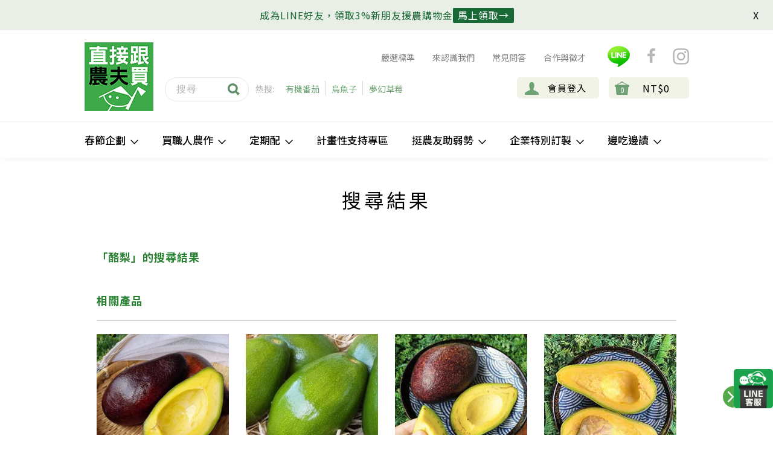

--- FILE ---
content_type: text/html; charset=utf-8
request_url: https://www.buydirectlyfromfarmers.tw/catalogue/search_results/?q=%E9%85%AA%E6%A2%A8
body_size: 17052
content:


<!DOCTYPE html>
<!--[if lt IE 7]>      <html lang="zh-tw" class="no-js lt-ie9 lt-ie8 lt-ie7"> <![endif]-->
<!--[if IE 7]>         <html lang="zh-tw" class="no-js lt-ie9 lt-ie8"> <![endif]-->
<!--[if IE 8]>         <html lang="zh-tw" class="no-js lt-ie9"> <![endif]-->
<!--[if gt IE 8]><!--> <html lang="zh-tw" class="no-js arwf-loading"> <!--<![endif]-->
  <head>
    <meta name="google-site-verification" content="jTLy2uztFyeCd-TzuYYqOIOkRNTOdiikG5fC8Eacm6I" />
    <meta name="google-site-verification" content="B2cWaUCcewU8njTlgb7JZb0nC4RHQBPnV4f5opNFJh4" />
    
    <title>
    直接跟農夫買-
</title>
        
    <meta charset="utf-8" />
    <meta http-equiv="X-UA-Compatible" content="IE=edge,chrome=1"/>
    <meta http-equiv="content-type" content="text/html; charset=UTF-8" />
    <meta name="created" content="23rd 一月 2026 03:13" />
    <!-- <meta name="description" content="
    
" /> -->
    <meta name="keywords" content="" />
    <!-- <meta name="viewport" content="width=device-width" /> -->
    <meta name="viewport" content="width=device-width, initial-scale=1, maximum-scale=1" />
    
    <meta name="description" content="" />
    <meta name="author" content="" />
    
    
    

    <meta property="fb:app_id" content="226412730885038"/>
    <meta property="og:title" content=" | 直接跟農夫買"/>
    <meta property="og:type" content="website"/>
    <meta property="og:url" content="https://www.buydirectlyfromfarmers.tw"/>
    
    <meta property="og:image" content="https://www.buydirectlyfromfarmers.tw/images/fb-index.jpg"/>
    <meta property="og:site_name" content="直接跟農夫買"/>
    <meta property="og:description" content="果實是當季最香，守護大地之心令滋味真實綻放，認識為你種植的人，感受食物真正的重量。至今&lt;直接跟農夫買&gt;和您一起支持了上百位農夫或農村，以公平合理的收入，朝友善環境耕作邁進。我們的消費新思維將成為翻轉台灣食安危機的力量：）"/>
    <!-- Le HTML5 shim, for IE6-8 support of HTML elements -->
    <!--[if lt IE 9]>
      <script src="//html5shim.googlecode.com/svn/trunk/html5.js' %}"></script>
      <![endif]-->
    
        <link rel="shortcut icon" href="/static/ico/favicon.png" />
    

    
      
      
      


        <link rel="stylesheet" href="/static/css/style.css?ver=0527" />
        <link rel="stylesheet" href="/static/css/header.css?ver=0514" />   

        <link rel="stylesheet" href="/static/css/menu.css?ver=0504" />  
        <link rel="stylesheet" href="/static/css/m_menu.css?ver=0501" />    

                


      
  <link rel="stylesheet" href="/static/css/list.css" />
  <link rel="stylesheet" href="/static/css/catalogue-list.css" />
  <link rel="stylesheet" href="/static/css/silde-alone.css" />



    

    
   
    

    

      

    <script type='text/javascript' src='//font.arphic.com/FontSubsetOutput/1473064767308/4D27756815E94E6DB05A95CD7F6D06AC/1473064767308.JS?7185521351'></script>
      
    
    <script>
      (function(i,s,o,g,r,a,m){i['GoogleAnalyticsObject']=r;i[r]=i[r]||function(){
      (i[r].q=i[r].q||[]).push(arguments)},i[r].l=1*new Date();a=s.createElement(o),
      m=s.getElementsByTagName(o)[0];a.async=1;a.src=g;m.parentNode.insertBefore(a,m)
      })(window,document,'script','//www.google-analytics.com/analytics.js','ga');

      ga('create', 'UA-51305575-1', 'buydirectlyfromfarmers.tw');

      
      
      
        
      
      ga('send', 'pageview');
    </script>
    

    <!--<script> window._izq = window._izq || []; window._izq.push(["init" ]); </script> <script src="https://cdn.izooto.com/scripts/04f7867b2dd65d7dd68d138a20f48f774473f07d.js"></script>-->

    
    <script>(function(w,d,s,l,i){w[l]=w[l]||[];w[l].push({'gtm.start':
new Date().getTime(),event:'gtm.js'});var f=d.getElementsByTagName(s)[0],
j=d.createElement(s),dl=l!='dataLayer'?'&l='+l:'';j.async=true;j.src=
'https://www.googletagmanager.com/gtm.js?id='+i+dl;f.parentNode.insertBefore(j,f);
})(window,document,'script','dataLayer','GTM-P3M896W');
    
</script>
<!-- LINE Tag Base Code -->
<!-- Do Not Modify -->
<script>
  (function(g,d,o){
    g._ltq=g._ltq||[];g._lt=g._lt||function(){g._ltq.push(arguments)};
    var h=location.protocol==='https:'?'https://d.line-scdn.net':'http://d.line-cdn.net';
    var s=d.createElement('script');s.async=1;
    s.src=o||h+'/n/line_tag/public/release/v1/lt.js';
    var t=d.getElementsByTagName('script')[0];t.parentNode.insertBefore(s,t);
      })(window, document);
  _lt('init', {
    customerType: 'lap',
    tagId: '59b02195-38c6-49d0-8372-5c2eabbb2e70'
  });
  _lt('send', 'pv', ['59b02195-38c6-49d0-8372-5c2eabbb2e70']);
  </script>
  <noscript>
    <img height="1" width="1" style="display:none"
         src="https://tr.line.me/tag.gif?c_t=lap&t_id=59b02195-38c6-49d0-8372-5c2eabbb2e70&e=pv&noscript=1" />
  </noscript>
  <!-- End LINE Tag Base Code -->
  <!-- LINE Tag Base Code -->
<!-- Do Not Modify -->
<script>
  (function(g,d,o){
    g._ltq=g._ltq||[];g._lt=g._lt||function(){g._ltq.push(arguments)};
    var h=location.protocol==='https:'?'https://d.line-scdn.net':'http://d.line-cdn.net';
    var s=d.createElement('script');s.async=1;
    s.src=o||h+'/n/line_tag/public/release/v1/lt.js';
    var t=d.getElementsByTagName('script')[0];t.parentNode.insertBefore(s,t);
      })(window, document);
  _lt('init', {
    customerType: 'account',
    tagId: '60a23e9b-891c-42c8-83aa-74a910262a55'
  });
  _lt('send', 'pv', ['60a23e9b-891c-42c8-83aa-74a910262a55']);
  </script>
  <noscript>
    <img height="1" width="1" style="display:none"
         src="https://tr.line.me/tag.gif?c_t=lap&t_id=60a23e9b-891c-42c8-83aa-74a910262a55&e=pv&noscript=1" />
  </noscript>
  <!-- End LINE Tag Base Code -->
  
  </head>

  <body id="default" class="default">
    <noscript><iframe src="https://www.googletagmanager.com/ns.html?id=GTM-P3M896W"
height="0" width="0" style="display:none;visibility:hidden"></iframe></noscript>
    
    

  

  <div id="wrapper">
    

    <section class="header-wrapper">
    <style>
    :root {
  --close-button-top: 16.5px;
  --close-button-right: 16.5px;
}

* {
  box-sizing: border-box;
}

body {
  padding: 0;
  margin: auto;
}

.line-banner {
  width: 100%;
  min-height: 50px;
  background-color: #e9efe6;
  display: none;
  flex-direction: row;
  justify-content: center;
  align-items: center;
  gap: 8px;
  flex-wrap: wrap;
  padding: 12px 0;
  position: relative;
}

.line-banner span {
  font-size: 16px;
  letter-spacing: 1px;
  color: #196936;
  font: Noto Sans TC;
}

.line-banner a {
  display: inline-block;
  text-decoration: none;
  font-size: 16px;
  letter-spacing: 1px;
  color: #ffffff;
  font: Noto Sans TC;
  background-color: #196936;
  height: 25px;
  line-height: 25px;
  min-width: 100px;
  vertical-align: text-bottom;
  border-radius: 2px;
  padding: 0 8px;
}

.line-banner-close {
  position: absolute;
  top: var(--close-button-top);
  right: var(--close-button-right);
  width: 17px;
  height: 17px;
  line-height: 17px;
  cursor: pointer;
}

@media only screen and (max-width: 512px) {
  :root {
    --close-button-top: 10px;
    --close-button-right: 10px;
  }
}
</style>


    <div class="line-banner" id="line-banner-id">
      <div>
        <span> 成為LINE好友，領取3%新朋友援農購物金 </span>
      </div>
      <div>
        <a href="https://lin.ee/zPt7Yym" target="_blank">馬上領取→</a>
      </div>
      <div class="line-banner-close" id="banner-dismiss" onclick="dismiss_banner()">X</div>
    </div>


<script>

    window.mobileCheck = function() {
      let check = false;
      (function(a){if(/(android|bb\d+|meego).+mobile|avantgo|bada\/|blackberry|blazer|compal|elaine|fennec|hiptop|iemobile|ip(hone|od)|iris|kindle|lge |maemo|midp|mmp|mobile.+firefox|netfront|opera m(ob|in)i|palm( os)?|phone|p(ixi|re)\/|plucker|pocket|psp|series(4|6)0|symbian|treo|up\.(browser|link)|vodafone|wap|windows ce|xda|xiino/i.test(a)||/1207|6310|6590|3gso|4thp|50[1-6]i|770s|802s|a wa|abac|ac(er|oo|s\-)|ai(ko|rn)|al(av|ca|co)|amoi|an(ex|ny|yw)|aptu|ar(ch|go)|as(te|us)|attw|au(di|\-m|r |s )|avan|be(ck|ll|nq)|bi(lb|rd)|bl(ac|az)|br(e|v)w|bumb|bw\-(n|u)|c55\/|capi|ccwa|cdm\-|cell|chtm|cldc|cmd\-|co(mp|nd)|craw|da(it|ll|ng)|dbte|dc\-s|devi|dica|dmob|do(c|p)o|ds(12|\-d)|el(49|ai)|em(l2|ul)|er(ic|k0)|esl8|ez([4-7]0|os|wa|ze)|fetc|fly(\-|_)|g1 u|g560|gene|gf\-5|g\-mo|go(\.w|od)|gr(ad|un)|haie|hcit|hd\-(m|p|t)|hei\-|hi(pt|ta)|hp( i|ip)|hs\-c|ht(c(\-| |_|a|g|p|s|t)|tp)|hu(aw|tc)|i\-(20|go|ma)|i230|iac( |\-|\/)|ibro|idea|ig01|ikom|im1k|inno|ipaq|iris|ja(t|v)a|jbro|jemu|jigs|kddi|keji|kgt( |\/)|klon|kpt |kwc\-|kyo(c|k)|le(no|xi)|lg( g|\/(k|l|u)|50|54|\-[a-w])|libw|lynx|m1\-w|m3ga|m50\/|ma(te|ui|xo)|mc(01|21|ca)|m\-cr|me(rc|ri)|mi(o8|oa|ts)|mmef|mo(01|02|bi|de|do|t(\-| |o|v)|zz)|mt(50|p1|v )|mwbp|mywa|n10[0-2]|n20[2-3]|n30(0|2)|n50(0|2|5)|n7(0(0|1)|10)|ne((c|m)\-|on|tf|wf|wg|wt)|nok(6|i)|nzph|o2im|op(ti|wv)|oran|owg1|p800|pan(a|d|t)|pdxg|pg(13|\-([1-8]|c))|phil|pire|pl(ay|uc)|pn\-2|po(ck|rt|se)|prox|psio|pt\-g|qa\-a|qc(07|12|21|32|60|\-[2-7]|i\-)|qtek|r380|r600|raks|rim9|ro(ve|zo)|s55\/|sa(ge|ma|mm|ms|ny|va)|sc(01|h\-|oo|p\-)|sdk\/|se(c(\-|0|1)|47|mc|nd|ri)|sgh\-|shar|sie(\-|m)|sk\-0|sl(45|id)|sm(al|ar|b3|it|t5)|so(ft|ny)|sp(01|h\-|v\-|v )|sy(01|mb)|t2(18|50)|t6(00|10|18)|ta(gt|lk)|tcl\-|tdg\-|tel(i|m)|tim\-|t\-mo|to(pl|sh)|ts(70|m\-|m3|m5)|tx\-9|up(\.b|g1|si)|utst|v400|v750|veri|vi(rg|te)|vk(40|5[0-3]|\-v)|vm40|voda|vulc|vx(52|53|60|61|70|80|81|83|85|98)|w3c(\-| )|webc|whit|wi(g |nc|nw)|wmlb|wonu|x700|yas\-|your|zeto|zte\-/i.test(a.substr(0,4))) check = true;})(navigator.userAgent||navigator.vendor||window.opera);
      return check;
    };

    function setCookie(cname, cvalue, expiredMilSeconds = 20000) {
      const d = new Date();
      d.setTime(d.getTime() + (expiredMilSeconds));
      let expires = "expires=" + d.toUTCString();
      document.cookie = cname + "=" + cvalue + ";" + expires + ";path=/";
    }

    function getCookie(cname) {
      let name = cname + "=";
      let ca = document.cookie.split(';');
      for(let i = 0; i < ca.length; i++) {
        let c = ca[i];
        while (c.charAt(0) === ' ') {
          c = c.substring(1);
        }
        if (c.indexOf(name) === 0) {
          return c.substring(name.length, c.length);
        }
      }
      return "";
    }

    function checkCookie(cname) {
        let cookie = getCookie(cname);
        console.log("cookie =", cookie);
        if (cookie === "") {
            return false
        } else {
            return true
        }
    }

    function dismiss_banner() {
        setCookie("show_banner", Date.now(), -10000);
        setCookie("not_show_banner_window_forever", Date.now(), 300 * 24 * 60 * 60 * 1000);
        document.getElementById("line-banner-id").style.display = "none";
        const login_title = document.getElementById("login-title-id");
        if (login_title) {
            login_title.style.paddingTop = "32px";
        }

        if (modifyContainerPaddingTop)
            modifyContainerPaddingTop(getContainerPaddingTopSetting());
    }

    function is_blacklist_path(path) {
        if (path.includes("/accounts/login/") || path.includes("/basket/")) {
            return true;
        } else {
            return false;
        }
    }

    function getContainerPaddingTopSetting() {
        if (window.mobileCheck())
            return "82px";
        else
            return "52px";
    }

    function modifyContainerPaddingTop(paddingTop) {
        const containers = document.getElementsByClassName('container');
        if (containers && containers.length > 0) {
            containers[0].style.paddingTop = paddingTop;
        }
    }

    function showLineBanner() {
        const expirationToNotShowBanner = 30 * 24 * 60 * 60 * 1000;
        const expirationToShowBanner = 1 * 60 * 60 * 1000;

        const pathname = window.location.pathname;
        if (is_blacklist_path(pathname)) {
            // view_blacklist_path
            setCookie("not_show_banner_window", Date.now(), expirationToNotShowBanner);
        } else {
            // view_non_blacklist_path
            if (!checkCookie("not_show_banner_window")) {
                setCookie("show_banner", Date.now(), expirationToShowBanner);
            }
            setCookie("not_show_banner_window", Date.now(), expirationToNotShowBanner);
        }

        const notShowBannerCookie = checkCookie('not_show_banner_window');
        const showBannerCookie = checkCookie("show_banner");
        const notShowBannerForeverCookie = checkCookie('not_show_banner_window_forever');

        if (notShowBannerCookie && !showBannerCookie || notShowBannerForeverCookie) {
            return;
        }

        setTimeout(() => {
            document.getElementById("line-banner-id").style.display = "flex";
            const login_title = document.getElementById("login-title-id");
            if (login_title) {
                login_title.style.paddingTop = "82px";
            }

            if (modifyContainerPaddingTop)
                modifyContainerPaddingTop(getContainerPaddingTopSetting());

        }, 1000);
    }

    

    showLineBanner();

</script>
    
      










<header id="header">

  <section id="alert-popup">
    <div class="alert-close">
      <span class="top"></span>
      <span class="bottom"></span>
    </div>
    
  </section>

  
  <div class="logo"><a href="/"><img src="/static/image/header_logo.png"></a></div>
  





  <div class="menu">
    <nav class="menu-top">
      <ul class="social-nav">
        <li><a href="/catalogue/crop-acceptance-standard_3614/">
            嚴選標準
          </a>
        </li>
        
        
        <li><a href="/about-bdff/">
            來認識我們
          </a></li>
        
        
        <li><a href="/faq/">
            常見問答
          </a></li>
        
        
        <li><a href="/cooperation/">
            合作與徵才
          </a>
        </li>

        <!--<li class="ig-btn"><a href="#"><img src="/static/image/line_icon.png"></a></li>-->
        <li class="header-line-btn">
          <img class="icon" src="/static/image/line_icon_new.png">
          <div class="line-popup">
            <div class="triangle"></div>
            <div class="line-close">
              <span class="top"></span>
              <span class="bottom"></span>
            </div>
            <h6>加入<直接跟農夫買>LINE，</h6>
            <h6>掌握當季作物供應訊息</h6>
            <h6>@bdff</h6>
            <div class="qr-img"><img width="150" src="/static/image/bdff_line_qr.png"></div>
          </div>
        </li>
        <li class="fb-btn">
          <a href="https://www.facebook.com/BuyDirectlyFromFarmers/" target="_blank"><img
              src="/static/image/fb.png"></a>
        </li>
        <li class="ig-btn">
          <a href="https://www.instagram.com/buydirectlyfromfarmers/" target="_blank"><img
              src="/static/image/IG.png"></a>
        </li>
      </ul>
      <ul class="account-nav">
        <!--desktop only-->
        <li class="desktop-search">
          <form id="searchform" action="/catalogue/search_results/" method="get">
            <input name="q" type="text" class="desktop-search-input" placeholder="搜尋" />
            <i class="desktop-search-btn"><button type="submit" style="border:none;background-color: #FFFFFF;"><img
                  src="/static/image/seach_icon.png"></button></i>
          </form>
        </li>
        <li class="frequent-search">
          <span class="search-info">熱搜:</span>
          
          <span class="search-item"><a href="/catalogue/category/mai-zhi-ren-nong-zuo/chan-ji-ming-xing/you-ji-fan-qie_434/">有機番茄</a></span>
          
          <span class="search-item"><a href="/catalogue/category/mai-zhi-ren-nong-zuo/chan-ji-ming-xing/wu-yu-zi_412/">烏魚子</a></span>
          
          <span class="search-item"><a href="/catalogue/category/mai-zhi-ren-nong-zuo/chan-ji-ming-xing/meng-huan-cao-mei_421/">夢幻草莓</a></span>
          
        </li>

        <li class="basket-summary">
          <a href="/basket/">
            <div class="cart">
              <i>0</i>
              <p>NT$0</p>
            </div>
          </a>
          <div class="cart-form desktop-fotm">
            <div class="title">這些商品已經放入購物籃</div>
            <table class="cart-info">
              <tbody>
                
              </tbody>
            </table>
            <div class="btn-groups">
              <a id="go_to_basket" href="/basket/">
                <div class="btn cart-check-btn btn-hover"><img src="/static/image/cart_check.png" width="20">前往結帳
                </div>
              </a>
              <a>
                <div class="btn cart-carry-btn btn-hover">繼續購物</div>
              </a>
            </div>
          </div>
        </li>

        
        <li class="account-summary"><a id="login_link" href="/accounts/login/">
            <div class="account">會員登入</div>
          </a></li>
        
        <!-- table searchclick open -->
        <li class="m-search-btn"><img src="/static/image/m_seach_icon.png"></li>
      </ul>
    </nav>
  </div>
  <input type="hidden" name="show_sublogo" id="show_sublogo" value="False">
</header>
<div class="main_header_area" style="position: relative;background-color: white;">
  <div class="" style="position: static;">
    <nav id="navigation1" class="navigation">
      <!-- Main Menus Wrapper -->
      <!-- Logo Area Start -->
      <div class="menu-header">
        <div class="nav-header">
          <div class="menu-btn">
            <img src="/static/image/hamburger_icon.png" />
            <span class="toggle-text">選單</span>
          </div>
          <div class="menu-btn-open open-active" style="display: none;">
            <img src="/static/image/hamburger_icon_close.png" />
            <span class="toggle-text">關閉</span>
          </div>
          <a class="nav-brand" href="/"><img src="/static/image/header_logo.png"></a>
          <a class="nav-cart" href="/basket/">
            <p class="cart-count">0</p>
            
            <img src="/static/image/m_bag_icon.png">
            
            <p class="basket-text">前往結帳</p>
          </a>
        </div>
      </div>
      <div class="nav-menus-wrapper">
        <ul class="m-search-area">
          <li class="mobile-search">
            <form id="searchform" action="/catalogue/search_results/" method="get">
              <input name="q" type="text" class="desktop-search-input" placeholder="搜尋" />
              <i class="desktop-search-btn"><button type="submit" style="border:none;background-color: #FFFFFF;"><img
                    src="/static/image/seach_icon.png"></button></i>
            </form>
          </li>
          <li class="m-freq-search">
            <span class="search-info">熱搜:</span>
            
            <span class="search-item"><a href="/catalogue/category/mai-zhi-ren-nong-zuo/chan-ji-ming-xing/you-ji-fan-qie_434/">有機番茄</a></span>
            
            <span class="search-item"><a href="/catalogue/category/mai-zhi-ren-nong-zuo/chan-ji-ming-xing/wu-yu-zi_412/">烏魚子</a></span>
            
            <span class="search-item"><a href="/catalogue/category/mai-zhi-ren-nong-zuo/chan-ji-ming-xing/meng-huan-cao-mei_421/">夢幻草莓</a></span>
            
          </li>
        </ul>
        <ul class="nav-menu align-to-left">
          <li class="m-nav-items subscription-menu"><a href="/accounts/orders/"><img
                src="/static/image/account_icon.png">會員專區</a></li>

          

          
          <li><a href="#">春節企劃</a>
            <div class="megamenu-panel promotion-menu">
              <div class="megamenu-lists">
                
                <ul class="megamenu-list list-col-4">
                  
                  <li class="promotion-item"><img class="promo-img" src="/media/categories/%E5%B9%B4%E8%8F%9C%E6%8C%89%E9%88%95_3.webp" alt="Snow" />
                    
                    <div class="img-shadow">
                      <a class="img-centered-txt" href="/catalogue/category/chun-jie-qi-hua/yan-xuan-shi-cai-bran-xin-nian-cai_371/">嚴選食材<br>安心年菜</a>
                    </div>
                  </li>
                </ul>
                
                <ul class="megamenu-list list-col-4">
                  
                  <li class="promotion-item"><img class="promo-img" src="/media/categories/%E7%A6%AE%E7%9B%92%E6%8C%89%E9%88%95_1.webp" alt="Snow" />
                    
                    <div class="img-shadow">
                      <a class="img-centered-txt" href="/catalogue/category/chun-jie-qi-hua/guo-nian-ban-shou-li-brshui-guo-li-he_308/">過年伴手禮<br>＆水果禮盒</a>
                    </div>
                  </li>
                </ul>
                
                <ul class="megamenu-list list-col-4">
                  
                  <li class="promotion-item"><img class="promo-img" src="/media/categories/%E5%B9%B4%E7%B3%96%E6%8C%89%E9%88%95.webp" alt="Snow" />
                    
                    <div class="img-shadow">
                      <a class="img-centered-txt" href="/catalogue/category/chun-jie-qi-hua/jian-kang-you-shuan-zui-brnian-jie-ling-zui_462/">健康又涮嘴<br>年節零嘴</a>
                    </div>
                  </li>
                </ul>
                
                <ul class="megamenu-list list-col-4">
                  
                  <li class="promotion-item"><img class="promo-img" src="/media/categories/%E5%B9%B4%E8%8F%9C%E6%8C%89%E9%88%95_1.webp" alt="Snow" />
                    
                    <div class="img-shadow">
                      <a class="img-centered-txt" href="/catalogue/category/chun-jie-qi-hua/chun-jie-ai-xin-brnian-cai-mu-ji_447/">春節愛心<br>年菜募集</a>
                    </div>
                  </li>
                </ul>
                
              </div>
            </div>
          </li>
          

          

          
          
          

          

          
          <li><a href="#">買職人農作</a>
            <div class="megamenu-panel">
              <ul class="nav-dropdown nav-dropdown-level-1">
                
                <li class="nav-dropdown-item"><a href="/catalogue/category/mai-zhi-ren-nong-zuo/chan-ji-ming-xing_379/">產季明星</a>
                  <ul class="nav-dropdown nav-dropdown-level-2">
                    <li><a href="/catalogue/category/mai-zhi-ren-nong-zuo/chan-ji-ming-xing_379/">全部</a></li>
                    
                    <li><a href="/catalogue/category/mai-zhi-ren-nong-zuo/chan-ji-ming-xing/you-ji-fan-qie_434/">有機番茄</a></li>
                    
                    <li><a href="/catalogue/category/mai-zhi-ren-nong-zuo/chan-ji-ming-xing/qiu-dong-gan-ju_416/">秋冬柑橘</a></li>
                    
                    <li><a href="/catalogue/category/mai-zhi-ren-nong-zuo/chan-ji-ming-xing/wu-yu-zi_412/">烏魚子</a></li>
                    
                    <li><a href="/catalogue/category/mai-zhi-ren-nong-zuo/chan-ji-ming-xing/meng-huan-cao-mei_421/">夢幻草莓</a></li>
                    
                    <li><a href="/catalogue/category/mai-zhi-ren-nong-zuo/chan-ji-ming-xing/wu-liu-xun-hang-ju_405/">無硫燻杭菊</a></li>
                    
                    <li><a href="/catalogue/category/mai-zhi-ren-nong-zuo/chan-ji-ming-xing/yun-lin-di-gua_420/">雲林地瓜</a></li>
                    
                    <li><a href="/catalogue/category/mai-zhi-ren-nong-zuo/chan-ji-ming-xing/mi-zao-ji_381/">蜜棗季</a></li>
                    
                  </ul>
                </li>
                
                <li class="nav-dropdown-item"><a href="/catalogue/category/mai-zhi-ren-nong-zuo/dang-ji-guo-shu_313/">當季果蔬</a>
                  <ul class="nav-dropdown nav-dropdown-level-2">
                    <li><a href="/catalogue/category/mai-zhi-ren-nong-zuo/dang-ji-guo-shu_313/">全部</a></li>
                    
                    <li><a href="/catalogue/category/mai-zhi-ren-nong-zuo/dang-ji-guo-shu/an-xin-shui-guo_323/">安心水果</a></li>
                    
                    <li><a href="/catalogue/category/mai-zhi-ren-nong-zuo/dang-ji-guo-shu/shui-guo-li-he_324/">水果禮盒</a></li>
                    
                    <li><a href="/catalogue/category/mai-zhi-ren-nong-zuo/dang-ji-guo-shu/shi-shu-gen-jing_325/">時蔬根莖</a></li>
                    
                    <li><a href="/catalogue/category/mai-zhi-ren-nong-zuo/dang-ji-guo-shu/leng-dong-shu-guo_326/">冷凍蔬果</a></li>
                    
                  </ul>
                </li>
                
                <li class="nav-dropdown-item"><a href="/catalogue/category/mai-zhi-ren-nong-zuo/wo-bu-chi-rou_436/">我不吃肉</a>
                  <ul class="nav-dropdown nav-dropdown-level-2">
                    <li><a href="/catalogue/category/mai-zhi-ren-nong-zuo/wo-bu-chi-rou_436/">全部</a></li>
                    
                    <li><a href="/catalogue/category/mai-zhi-ren-nong-zuo/wo-bu-chi-rou/shu-shi-you-shan-shi-cai_439/">蔬食友善食材</a></li>
                    
                    <li><a href="/catalogue/category/mai-zhi-ren-nong-zuo/wo-bu-chi-rou/zhi-ren-yin-pin_440/">植人飲品</a></li>
                    
                    <li><a href="/catalogue/category/mai-zhi-ren-nong-zuo/wo-bu-chi-rou/zhi-ren-hong-pei_442/">植人烘培</a></li>
                    
                  </ul>
                </li>
                
                <li class="nav-dropdown-item"><a href="/catalogue/category/mai-zhi-ren-nong-zuo/rou-pin-shui-chan_314/">肉品水產</a>
                  <ul class="nav-dropdown nav-dropdown-level-2">
                    <li><a href="/catalogue/category/mai-zhi-ren-nong-zuo/rou-pin-shui-chan_314/">全部</a></li>
                    
                    <li><a href="/catalogue/category/mai-zhi-ren-nong-zuo/rou-pin-shui-chan/yong-xu-shui-chan_384/">永續水產</a></li>
                    
                    <li><a href="/catalogue/category/mai-zhi-ren-nong-zuo/rou-pin-shui-chan/you-shan-zhu_385/">友善豬</a></li>
                    
                    <li><a href="/catalogue/category/mai-zhi-ren-nong-zuo/rou-pin-shui-chan/you-shan-ji_386/">友善雞</a></li>
                    
                    <li><a href="/catalogue/category/mai-zhi-ren-nong-zuo/rou-pin-shui-chan/you-shan-niu_387/">友善牛</a></li>
                    
                    <li><a href="/catalogue/category/mai-zhi-ren-nong-zuo/rou-pin-shui-chan/you-shan-ya_422/">友善鴨</a></li>
                    
                    <li><a href="/catalogue/category/mai-zhi-ren-nong-zuo/rou-pin-shui-chan/you-shan-yang_388/">友善羊</a></li>
                    
                    <li><a href="/catalogue/category/mai-zhi-ren-nong-zuo/rou-pin-shui-chan/an-xin-wan-jiao_389/">安心丸餃</a></li>
                    
                    <li><a href="/catalogue/category/mai-zhi-ren-nong-zuo/rou-pin-shui-chan/gao-tang-ji-jing_390/">高湯雞精</a></li>
                    
                    <li><a href="/catalogue/category/mai-zhi-ren-nong-zuo/rou-pin-shui-chan/shou-shi-diao-li-bao_391/">熟食&調理包</a></li>
                    
                    <li><a href="/catalogue/category/mai-zhi-ren-nong-zuo/rou-pin-shui-chan/wu-gu-shi-cai_446/">無骨食材</a></li>
                    
                  </ul>
                </li>
                
                <li class="nav-dropdown-item"><a href="/catalogue/category/mai-zhi-ren-nong-zuo/wu-gu-za-liang_327/">五穀雜糧</a>
                  <ul class="nav-dropdown nav-dropdown-level-2">
                    <li><a href="/catalogue/category/mai-zhi-ren-nong-zuo/wu-gu-za-liang_327/">全部</a></li>
                    
                    <li><a href="/catalogue/category/mai-zhi-ren-nong-zuo/wu-gu-za-liang/mi-gu-zhu-shi_392/">米穀主食</a></li>
                    
                    <li><a href="/catalogue/category/mai-zhi-ren-nong-zuo/wu-gu-za-liang/mian-tiao-mi-fen_393/">麵條米粉</a></li>
                    
                    <li><a href="/catalogue/category/mai-zhi-ren-nong-zuo/wu-gu-za-liang/dou-lei-za-liang_394/">豆類雜糧</a></li>
                    
                    <li><a href="/catalogue/category/mai-zhi-ren-nong-zuo/wu-gu-za-liang/jian-guo_395/">堅果</a></li>
                    
                  </ul>
                </li>
                
                <li class="nav-dropdown-item"><a href="/catalogue/category/mai-zhi-ren-nong-zuo/dan-nai-dou-zhi_315/">蛋奶豆製</a>
                  <ul class="nav-dropdown nav-dropdown-level-2">
                    <li><a href="/catalogue/category/mai-zhi-ren-nong-zuo/dan-nai-dou-zhi_315/">全部</a></li>
                    
                    <li><a href="/catalogue/category/mai-zhi-ren-nong-zuo/dan-nai-dou-zhi/fang-mu-dan_340/">放牧蛋</a></li>
                    
                    <li><a href="/catalogue/category/mai-zhi-ren-nong-zuo/dan-nai-dou-zhi/nai_341/">奶</a></li>
                    
                    <li><a href="/catalogue/category/mai-zhi-ren-nong-zuo/dan-nai-dou-zhi/dou-jiang-dou-zhi-pin_342/">豆漿/豆製品</a></li>
                    
                  </ul>
                </li>
                
                <li class="nav-dropdown-item"><a href="/catalogue/category/mai-zhi-ren-nong-zuo/liao-li-hao-ban_317/">料理好伴</a>
                  <ul class="nav-dropdown nav-dropdown-level-2">
                    <li><a href="/catalogue/category/mai-zhi-ren-nong-zuo/liao-li-hao-ban_317/">全部</a></li>
                    
                    <li><a href="/catalogue/category/mai-zhi-ren-nong-zuo/liao-li-hao-ban/diao-wei-jiang-liao_343/">調味＆醬料</a></li>
                    
                    <li><a href="/catalogue/category/mai-zhi-ren-nong-zuo/liao-li-hao-ban/an-xin-hao-you_344/">安心好油</a></li>
                    
                    <li><a href="/catalogue/category/mai-zhi-ren-nong-zuo/liao-li-hao-ban/nan-bei-gan-huo_345/">南北乾貨</a></li>
                    
                    <li><a href="/catalogue/category/mai-zhi-ren-nong-zuo/liao-li-hao-ban/guo-jiang-mo-jiang_396/">果醬抹醬</a></li>
                    
                  </ul>
                </li>
                
                <li class="nav-dropdown-item"><a href="/catalogue/category/mai-zhi-ren-nong-zuo/jian-kang-he-he_318/">健康喝喝</a>
                  <ul class="nav-dropdown nav-dropdown-level-2">
                    <li><a href="/catalogue/category/mai-zhi-ren-nong-zuo/jian-kang-he-he_318/">全部</a></li>
                    
                    <li><a href="/catalogue/category/mai-zhi-ren-nong-zuo/jian-kang-he-he/100chun-feng-mi_397/">100%純蜂蜜</a></li>
                    
                    <li><a href="/catalogue/category/mai-zhi-ren-nong-zuo/jian-kang-he-he/hao-cu_398/">好醋</a></li>
                    
                    <li><a href="/catalogue/category/mai-zhi-ren-nong-zuo/jian-kang-he-he/chong-pao_399/">沖泡</a></li>
                    
                  </ul>
                </li>
                
                <li class="nav-dropdown-item"><a href="/catalogue/category/mai-zhi-ren-nong-zuo/si-fang-shou-zuo_319/">私房手作</a>
                  <ul class="nav-dropdown nav-dropdown-level-2">
                    <li><a href="/catalogue/category/mai-zhi-ren-nong-zuo/si-fang-shou-zuo_319/">全部</a></li>
                    
                    <li><a href="/catalogue/category/mai-zhi-ren-nong-zuo/si-fang-shou-zuo/chuan-tong-mei-shi_354/">傳統美食</a></li>
                    
                    <li><a href="/catalogue/category/mai-zhi-ren-nong-zuo/si-fang-shou-zuo/mian-bao_461/">麵包</a></li>
                    
                    <li><a href="/catalogue/category/mai-zhi-ren-nong-zuo/si-fang-shou-zuo/gao-bing_351/">糕餅</a></li>
                    
                    <li><a href="/catalogue/category/mai-zhi-ren-nong-zuo/si-fang-shou-zuo/tian-dian-dan-gao_352/">甜點蛋糕</a></li>
                    
                    <li><a href="/catalogue/category/mai-zhi-ren-nong-zuo/si-fang-shou-zuo/an-xin-ling-shi-guo-gan_353/">安心零食&果乾</a></li>
                    
                    <li><a href="/catalogue/category/mai-zhi-ren-nong-zuo/si-fang-shou-zuo/an-xin-bing-pin_374/">安心冰品</a></li>
                    
                  </ul>
                </li>
                
                <li class="nav-dropdown-item"><a href="/catalogue/category/mai-zhi-ren-nong-zuo/te-se-hao-li_320/">特色好禮</a>
                  <ul class="nav-dropdown nav-dropdown-level-2">
                    <li><a href="/catalogue/category/mai-zhi-ren-nong-zuo/te-se-hao-li_320/">全部</a></li>
                    
                    <li><a href="/catalogue/category/mai-zhi-ren-nong-zuo/te-se-hao-li/500yuan-nei_360/">500元內</a></li>
                    
                    <li><a href="/catalogue/category/mai-zhi-ren-nong-zuo/te-se-hao-li/501999yuan_356/">501~999元</a></li>
                    
                    <li><a href="/catalogue/category/mai-zhi-ren-nong-zuo/te-se-hao-li/10001499yuan_357/">1000~1499元</a></li>
                    
                  </ul>
                </li>
                
                <li class="nav-dropdown-item"><a href="/catalogue/category/mai-zhi-ren-nong-zuo/huan-bao-sheng-huo_359/">環保生活</a>
                  <ul class="nav-dropdown nav-dropdown-level-2">
                    <li><a href="/catalogue/category/mai-zhi-ren-nong-zuo/huan-bao-sheng-huo_359/">全部</a></li>
                    
                    <li><a href="/catalogue/category/mai-zhi-ren-nong-zuo/huan-bao-sheng-huo/wan-pan-qing-jie_400/">碗盤清潔</a></li>
                    
                  </ul>
                </li>
                
                <li class="nav-dropdown-item"><a href="/catalogue/category/mai-zhi-ren-nong-zuo/sheng-he-bao_406/">省荷包</a>
                  <ul class="nav-dropdown nav-dropdown-level-2">
                    <li><a href="/catalogue/category/mai-zhi-ren-nong-zuo/sheng-he-bao_406/">全部</a></li>
                    
                    <li><a href="/catalogue/category/mai-zhi-ren-nong-zuo/sheng-he-bao/you-hui-xi-fu_407/">優惠＆惜福</a></li>
                    
                    <li><a href="/catalogue/category/mai-zhi-ren-nong-zuo/sheng-he-bao/chang-wen-he-gou_409/">常溫合購</a></li>
                    
                    <li><a href="/catalogue/category/mai-zhi-ren-nong-zuo/sheng-he-bao/leng-dong-he-gou_410/">冷凍合購</a></li>
                    
                  </ul>
                </li>
                
              </ul>
            </div>
          </li>
          

          
          
          

          

          

          
          <li><a href="#">定期配</a>
            <div class="megamenu-panel">
              <div class="megamenu-lists">
                
                <ul class="megamenu-list list-col-5">
                  <li><a href="/catalogue/category/ding-qi-pei/ren-zheng-ji-fang-mu-dan-ding-qi-pei_377/">認證級 放牧蛋定期配</a></li>
                </ul>
                
                <ul class="megamenu-list list-col-5">
                  <li><a href="/catalogue/category/ding-qi-pei/fang-mu-dan-ding-qi-pei_376/">放牧蛋定期配</a></li>
                </ul>
                
                <ul class="megamenu-list list-col-5">
                  <li><a href="/catalogue/category/ding-qi-pei/xian-yang-nai-you-ge-ding-qi-pei_275/">鮮羊奶＋優格定期配</a></li>
                </ul>
                
                <ul class="megamenu-list list-col-5">
                  <li><a href="/catalogue/category/ding-qi-pei/bing-kao-di-gua-ding-qi-pei_273/">冰烤地瓜定期配</a></li>
                </ul>
                
              </div>
            </div>
          </li>
          
          
          

          

          

          
          
          <li>
            
              <a href="/catalogue/planned_products/" >計畫性支持專區</a>
             
          </li>
          
          

          

          

          
          <li><a href="#">挺農友助弱勢</a>
            <div class="megamenu-panel">
              <div class="megamenu-lists">
                
                <ul class="megamenu-list list-col-5">
                  <li><a href="/catalogue/category/ting-nong-you-zhu-ruo-shi/ruo-shi-liang-shi-mu-ji_366/">弱勢糧食募集</a></li>
                </ul>
                
                <ul class="megamenu-list list-col-5">
                  <li><a href="/catalogue/category/ting-nong-you-zhu-ruo-shi/yang-yi-zhuo-shi-wu-ji-hua_367/">養一桌食物計畫</a></li>
                </ul>
                
                <ul class="megamenu-list list-col-5">
                  <li><a href="/catalogue/category/ting-nong-you-zhu-ruo-shi/can-yu-yong-xu-ge-ming_451/">參與永續革命</a></li>
                </ul>
                
              </div>
            </div>
          </li>
          
          
          

          

          

          
          <li><a href="#">企業特別訂製</a>
            <div class="megamenu-panel">
              <div class="megamenu-lists">
                
                <ul class="megamenu-list list-col-5">
                  <li><a href="/catalogue/category/qi-ye-te-bie-ding-zhi/ke-zhi-yong-xu-li-he-li-juan_369/">客製永續禮盒/禮卷</a></li>
                </ul>
                
                <ul class="megamenu-list list-col-5">
                  <li><a href="/catalogue/category/qi-ye-te-bie-ding-zhi/esgzhuan-an-gong-yi-guan-huai_38/">ESG專案/公益關懷</a></li>
                </ul>
                
                <ul class="megamenu-list list-col-5">
                  <li><a href="/catalogue/category/qi-ye-te-bie-ding-zhi/yuan-gong-zhao-gu-shi-nong-huo-dong_370/">員工照顧/食農活動</a></li>
                </ul>
                
              </div>
            </div>
          </li>
          
          
          

          

          

          
          <li><a href="#">邊吃邊讀</a>
            <div class="megamenu-panel">
              <div class="megamenu-lists">
                
                <ul class="megamenu-list list-col-5">
                  <li><a href="/catalogue/category/bian-chi-bian-du/shi-shi_41/">識食</a></li>
                </ul>
                
                <ul class="megamenu-list list-col-5">
                  <li><a href="/catalogue/category/bian-chi-bian-du/shi-pu_131/">食譜</a></li>
                </ul>
                
                <ul class="megamenu-list list-col-5">
                  <li><a href="/catalogue/category/bian-chi-bian-du/chan-di-ri-ji_132/">產地日記</a></li>
                </ul>
                
                <ul class="megamenu-list list-col-5">
                  <li><a href="/catalogue/category/bian-chi-bian-du/liang-shi-mu-ji-guan-huai-ji-lu_444/">糧食募集關懷紀錄</a></li>
                </ul>
                
              </div>
            </div>
          </li>
          
          
          

          <li class="m-nav-items about-us"><a href="/catalogue/crop-acceptance-standard_3614/">嚴選標準</a></li>
          <li class="m-nav-items qa"><a href="/about-bdff/">來認識我們</a></li>
          <li class="m-nav-items"><a href="/faq/">常見問答</a></li>
          <li class="m-nav-items"><a href="/cooperation/">合作與徵才</a></li>
          <li class="m-nav-items"><a href="/privacy/">隱私聲明</a></li>
          <li class="m-nav-items"><a href="/returns/">退換貨說明</a></li>
          <li class="m-nav-items"><a href="/service-policy/">會員服務條款</a></li>

          <li class="m-nav-items m-social-nav">
            <div class="line"><a target="_blank" href="https://line.me/R/ti/p/%40pkj2325g"><img
                  src="/static/image/line_logo.png"></a></div>
            <div class="fb"><a target="_blank" href="https://www.facebook.com/BuyDirectlyFromFarmers"><img
                  src="/static/image/fb_logo.png"></a></div>
            <div class="insta"><a target="_blank" href="https://www.instagram.com/buydirectlyfromfarmers/"><img
                  src="/static/image/ig_logo.png"></a></div>
          </li>
        </ul>
      </div>
    </nav>
  </div>
</div>    
      <!-- header -->    
    </section> 
    
    <div id="uiLockId" style="display:none;position: fixed;top: 0;left: 0;z-index: 5;opacity: 0.6;width:100%;height:200%;color:white;background-color:#666666;text-align:center">
        <div style="position:fixed; z-index:100; top:200px; left:50%">
            <img style="position: relative;left: -50%; " src="/static/images/farmers-animation.gif"  alt="Farmer running">
        </div>
    </div>
    <div id="floating-button" class="floating-open" style="display: none;">
      <img src="/static/image/about/prev.png" />
    </div>
    <div class="floating-close">
      <div id="floating-button" class="floating-icon-close">
        <img class="close-icon" src="/static/image/about/next.png" />
          
      </div>
      <a href="https://lin.ee/M0kkME6"><img class="sub-icon" src="/media/uploads/images/promotions/floating_%E5%AE%A2%E6%9C%8D.png"></a>
    </div>
    
<section id="content">
  <div class="container">
            <div class="block-wrapper">
            <div class="block-content">
              <div class="block-title">
                <span class="block-titlefont">搜尋結果</span>
              </div>
              
     <section class="block">
        <h4>「<span>酪梨</span>」的搜尋結果</h4> 
        </section>

        
          
          <section class="block">
            <h4>相關產品</h4>
            <div class="line"></div>
            <div class="row">
              
                






<div class="box">
  <a href="/catalogue/avocado_lin_1183/">
    <div class="pic">
         <img src="/media/uploads/images/products/2018/07/btn-avocado_lin-1-1.jpg">
      
        <img class="mask" src="/media/uploads/images/products/2018/08/btn-avocado_lin-1.png">
      

      

      <div class="head">

        
          
          
            <img src="/media/cache/e5/c7/e5c7a6ed1e72f3a1f44b2ef5af64f6ec.jpg">
          
          
        
      </div>
    </div>
    <h5><span>高營養補給！酪梨（嘉選4號）</span></h5>
    <h6 class="producer">林昆叡</h6>
    <p>
         含珍貴的單元不飽合脂肪酸、Omega3脂肪酸、維生素A、C、B6及葉酸
       
     </p>
  </a>
</div>


              
                






<div class="box">
  <a href="/catalogue/avocado_lin-red-circle_1826/">
    <div class="pic">
         <img src="/media/uploads/images/products/2018/07/btn-avocado_lin-red-circle.jpg">
      
        <img class="mask" src="/media/uploads/images/products/2018/07/btn-avocado_lin-red-circle-2.png">
      

      

      <div class="head">

        
          
          
            <img src="/media/cache/26/d3/26d3637d79cc12b2b68758e1a0a10ca5.jpg">
          
          
        
      </div>
    </div>
    <h5><span>高營養補給！酪梨（紅心圓）</span></h5>
    <h6 class="producer">林昆叡</h6>
    <p>
         脂肪含量約5-10%，其質地特別適合打成酪梨牛奶、做沙拉或沙拉醬！
       
     </p>
  </a>
</div>


              
                






<div class="box">
  <a href="/catalogue/avocado_lin_no2_1871/">
    <div class="pic">
         <img src="/media/uploads/images/products/2018/08/btn-pic-avocado_lin_no2-1_1.jpg">
      
        <img class="mask" src="/media/uploads/images/products/2018/08/BTN-avocado_lin_no2-1.png">
      

      

      <div class="head">

        
          
          
            <img src="/media/cache/36/11/3611f5d2a0becdc4eadb0310e4196578.jpg">
          
          
        
      </div>
    </div>
    <h5><span>高營養補給！酪梨（嘉選2號）</span></h5>
    <h6 class="producer">林昆叡</h6>
    <p>
         具煙燻堅果味！質地幼嫩細滑，鮮食入菜皆適宜！
       
     </p>
  </a>
</div>


              
                






<div class="box">
  <a href="/catalogue/avocado_yang_1922/">
    <div class="pic">
         <img src="/media/uploads/images/products/2018/11/btn-avocado_yang.jpg">
      
        <img class="mask" src="/media/uploads/images/products/2018/11/pic-btn-avocado_yang.png">
      

      

      <div class="head">

        
          
          
            <img src="/media/cache/8f/a5/8fa5e5e2ff2d236f7a037772dccf1fd9.jpg">
          
          
        
      </div>
    </div>
    <h5><span>不變色 厚兒秋可酪梨</span></h5>
    <h6 class="producer">楊富隆</h6>
    <p>
         果肉色黃而厚，味好且有甜味！
       
     </p>
  </a>
</div>


              
                






<div class="box">
  <a href="/catalogue/avocado_box_yang_2283/">
    <div class="pic">
         <img src="/media/uploads/images/products/2022/08/pic-btn_2.jpg">
      
        <img class="mask" src="/media/uploads/images/products/2019/07/FV-244_%E6%99%82%E4%BB%A4%E7%B6%9C%E5%90%88%E9%85%AA%E6%A2%A8%E7%AE%B1_btn%E8%B7%B3%E5%9C%96.png">
      

      

      <div class="head">

        
          
          
            <img src="/media/cache/b5/44/b5444dc54ff1a8c53c106b63833f5451.jpg">
          
          
        
      </div>
    </div>
    <h5><span>時令綜合酪梨箱</span></h5>
    <h6 class="producer">楊富隆</h6>
    <p>
         隨季節更迭，品嘗各季不同風味的酪梨
       
     </p>
  </a>
</div>


              
                






<div class="box">
  <a href="/catalogue/Danei-Qing-Jin-2-Yeh_4786/">
    <div class="pic">
         <img src="/media/uploads/images/products/2023/08/pic-btn_2.jpg">
      
        <img class="mask" src="/media/uploads/images/products/2022/07/btn-png_7.png">
      

      

      <div class="head">

        
          
          
            <img src="/media/cache/ce/67/ce672de5921b538bc2d220f3d52e38c9.jpg">
          
          
        
      </div>
    </div>
    <h5><span>水嫩柔潤 時令草生酪梨</span></h5>
    <h6 class="producer">葉坤霖</h6>
    <p>
         質地水潤鬆軟似豆腐、帶豐富奶油果香！
       
     </p>
  </a>
</div>


              
                






<div class="box">
  <a href="/catalogue/Hualien_avocado_Chen_4915/">
    <div class="pic">
         <img src="/media/uploads/images/products/2022/09/FV-449-pic-btn.jpg">
      
        <img class="mask" src="/media/uploads/images/products/2022/09/FV-449-btn-png.png">
      

      

      <div class="head">

        
          
          
            <img src="/media/cache/34/c9/34c9af51cc7e26b40f8ed1079c8e971e.jpg">
          
          
        
      </div>
    </div>
    <h5><span>絲滑乳香 時令有機酪梨</span></h5>
    <h6 class="producer">陳冠杰</h6>
    <p>
         120天自然成熟，香氣濃郁、口感絲滑。
       
     </p>
  </a>
</div>


              
                






<div class="box">
  <a href="/catalogue/Avocado-Lin-BlackGold_4990/">
    <div class="pic">
         <img src="/media/uploads/images/products/2022/09/pic-btn02.jpg">
      
        <img class="mask" src="/media/uploads/images/products/2022/09/btn-png_4.png">
      

      

      <div class="head">

        
          
          
            <img src="/media/cache/07/9d/079d231041ae0664eb8333e862b7420b.jpg">
          
          
        
      </div>
    </div>
    <h5><span>高營養補給！酪梨 (黑金晚生)</span></h5>
    <h6 class="producer">林昆叡</h6>
    <p>
         秋季晚生品種，入口滑順帶甜味，酪梨香明顯！
       
     </p>
  </a>
</div>


              
            </div>
          </section>
          
          
          
          <section class="block">
            <h4>相關文章</h4>
            <div class="line"></div>
            <div class="row">
              
                






<div class="box">
  <a href="/catalogue/AR-041-recipe-avocado_1821/">
    <div class="pic">
         <img src="/media/uploads/images/products/2018/07/BTN.jpg">
      

      

      <div class="head">

        
          
          
            <img src="/media/cache/d6/8e/d68e070b3595c398b8c8f17a2e4c03c1.jpg">
          
          
        
      </div>
    </div>
    <h5><span>多功能墨西哥酪梨醬食譜，可沾麵包、餅乾，當沙拉，還能當做義大利冷麵!</span></h5>
    <h6 class="producer">直接跟農夫買</h6>
    <p>
         善用酪梨天然健康油脂做醬料，口感柔滑、滋味多變！
       
     </p>
  </a>
</div>


              
                






<div class="box">
  <a href="/catalogue/AR-041-recipe-avocado-ice_1876/">
    <div class="pic">
         <img src="/media/uploads/images/products/2018/08/BTN_1.jpg">
      

      

      <div class="head">

        
          
          
            <img src="/media/cache/65/84/65846ac84f96c950c08285f3012ffd8c.jpg">
          
          
        
      </div>
    </div>
    <h5><span>自製酪梨蜂蜜冰淇淋，沒有冰淇淋機也OK！</span></h5>
    <h6 class="producer">直接跟農夫買</h6>
    <p>
         口感順滑綿密的冰淇淋，在家也能輕鬆享用！
       
     </p>
  </a>
</div>


              
                






<div class="box">
  <a href="/catalogue/avocado-species_2212/">
    <div class="pic">
         <img src="/media/uploads/images/products/2019/08/AR-060-btn_1.jpg">
      

      

      <div class="head">

        
          
          
            <img src="/media/cache/a4/ad/a4ad14db288312fb1ae81016c4aa8aa5.jpg">
          
          
        
      </div>
    </div>
    <h5><span>一次搞懂世界上最營養的水果！酪梨品種挑選、賞味時機</span></h5>
    <h6 class="producer">直接跟農夫買</h6>
    <p>
         為何有些吃起來像奶油，有些水水像豆腐？
       
     </p>
  </a>
</div>


              
                






<div class="box">
  <a href="/catalogue/avocado_storage_2409/">
    <div class="pic">
         <img src="/media/uploads/images/products/2020/07/AR-070-BTN_3.jpg">
      

      

      <div class="head">

        
          
          
            <img src="/media/cache/ff/d6/ffd68ce9ef1407587175f263f0e95cd9.jpg">
          
          
        
      </div>
    </div>
    <h5><span>酪梨錯殺怎麼辦？酪梨冰了還會熟嗎？你不可不知的酪梨保存知識</span></h5>
    <h6 class="producer">直接跟農夫買</h6>
    <p>
         善用廚房小道具，錯殺酪梨不用怕！
       
     </p>
  </a>
</div>


              
                






<div class="box">
  <a href="/catalogue/avocado-ripe_4051/">
    <div class="pic">
         <img src="/media/uploads/images/products/2021/09/advocado-cover.jpg">
      

      

      <div class="head">

        
          
          
            <img src="/media/cache/d2/3e/d23e67e75730587fc9741de32bc44d2e.jpg">
          
          
        
      </div>
    </div>
    <h5><span>酪梨不再裝熟～一張圖，教你秒懂酪梨熟度</span></h5>
    <h6 class="producer">直接跟農夫買</h6>
    <p>
         只要掌握訣竅－－「看」與「摸」，判斷酪梨的就不再是難事，酪梨再也無法跟你裝熟...
       
     </p>
  </a>
</div>


              
            </div>
          </section>
          
          
          <section class="block">
            <h4>相關內容</h4>
            <div class="line"></div>
            <div class="row">
              
                






<div class="box">
  <a href="/catalogue/AR-031-oil-fatty-acid-and-smoke-point_1571/">
    <div class="pic">
         <img src="/media/uploads/images/products/2018/02/AR031-btn">
      

      

      <div class="head">

        
          
          
            <img src="/media/cache/77/26/77263ed88d50d7bb0f7ba1812d675a98.jpg">
          
          
        
      </div>
    </div>
    <h5><span>常見油品之脂肪酸＆發煙點一覽</span></h5>
    <h6 class="producer">直接跟農夫買</h6>
    <p>
         完整收錄分析各種油品！強烈推薦閱讀的油品寶典！
       
     </p>
  </a>
</div>


              
                






<div class="box">
  <a href="/catalogue/AR-041-recipe-avocado_1821/">
    <div class="pic">
         <img src="/media/uploads/images/products/2018/07/BTN.jpg">
      

      

      <div class="head">

        
          
          
            <img src="/media/cache/d6/8e/d68e070b3595c398b8c8f17a2e4c03c1.jpg">
          
          
        
      </div>
    </div>
    <h5><span>多功能墨西哥酪梨醬食譜，可沾麵包、餅乾，當沙拉，還能當做義大利冷麵!</span></h5>
    <h6 class="producer">直接跟農夫買</h6>
    <p>
         善用酪梨天然健康油脂做醬料，口感柔滑、滋味多變！
       
     </p>
  </a>
</div>


              
                






<div class="box">
  <a href="/catalogue/AR-041-recipe-avocado-ice_1876/">
    <div class="pic">
         <img src="/media/uploads/images/products/2018/08/BTN_1.jpg">
      

      

      <div class="head">

        
          
          
            <img src="/media/cache/65/84/65846ac84f96c950c08285f3012ffd8c.jpg">
          
          
        
      </div>
    </div>
    <h5><span>自製酪梨蜂蜜冰淇淋，沒有冰淇淋機也OK！</span></h5>
    <h6 class="producer">直接跟農夫買</h6>
    <p>
         口感順滑綿密的冰淇淋，在家也能輕鬆享用！
       
     </p>
  </a>
</div>


              
                






<div class="box">
  <a href="/catalogue/avocado-species_2212/">
    <div class="pic">
         <img src="/media/uploads/images/products/2019/08/AR-060-btn_1.jpg">
      

      

      <div class="head">

        
          
          
            <img src="/media/cache/a4/ad/a4ad14db288312fb1ae81016c4aa8aa5.jpg">
          
          
        
      </div>
    </div>
    <h5><span>一次搞懂世界上最營養的水果！酪梨品種挑選、賞味時機</span></h5>
    <h6 class="producer">直接跟農夫買</h6>
    <p>
         為何有些吃起來像奶油，有些水水像豆腐？
       
     </p>
  </a>
</div>


              
                






<div class="box">
  <a href="/catalogue/avocado_storage_2409/">
    <div class="pic">
         <img src="/media/uploads/images/products/2020/07/AR-070-BTN_3.jpg">
      

      

      <div class="head">

        
          
          
            <img src="/media/cache/ff/d6/ffd68ce9ef1407587175f263f0e95cd9.jpg">
          
          
        
      </div>
    </div>
    <h5><span>酪梨錯殺怎麼辦？酪梨冰了還會熟嗎？你不可不知的酪梨保存知識</span></h5>
    <h6 class="producer">直接跟農夫買</h6>
    <p>
         善用廚房小道具，錯殺酪梨不用怕！
       
     </p>
  </a>
</div>


              
                






<div class="box">
  <a href="/catalogue/dolphinfish-fishbar_2904/">
    <div class="pic">
         <img src="/media/uploads/images/products/2024/07/btn-png_2.jpg">
      
        <img class="mask" src="/media/uploads/images/products/2020/06/btn-dolphinfish-fishbar-2.png">
      

      

      <div class="head">

        
          
          
            <img src="/media/cache/bf/a1/bfa1bccdf4c41c1f938e435105dc88e8.jpg">
          
          
        
      </div>
    </div>
    <h5><span>友善定置漁法 生鮮鬼頭刀魚片</span></h5>
    <h6 class="producer">洄遊吧</h6>
    <p>
         鮮嫩低脂不乾柴，解凍快好料理，百搭！
       
     </p>
  </a>
</div>


              
                






<div class="box">
  <a href="/catalogue/Custard-Apple-Lin_3305/">
    <div class="pic">
         <img src="/media/uploads/images/products/2021/01/btn-png-3.jpg">
      
        <img class="mask" src="/media/uploads/images/products/2020/12/btn-png_3.png">
      

      

      <div class="head">

        
          
          
            <img src="/media/cache/0c/8a/0c8abdb84eab22817df3a576c573b9c4.jpg">
          
          
        
      </div>
    </div>
    <h5><span>內在美 有機黑面鳳梨釋迦</span></h5>
    <h6 class="producer">林秀貞</h6>
    <p>
         有機栽培，洗淨後可安心帶皮打精力湯，粒粒皆辛苦的自然風味果。
       
     </p>
  </a>
</div>


              
                






<div class="box">
  <a href="/catalogue/avocado-ripe_4051/">
    <div class="pic">
         <img src="/media/uploads/images/products/2021/09/advocado-cover.jpg">
      

      

      <div class="head">

        
          
          
            <img src="/media/cache/d2/3e/d23e67e75730587fc9741de32bc44d2e.jpg">
          
          
        
      </div>
    </div>
    <h5><span>酪梨不再裝熟～一張圖，教你秒懂酪梨熟度</span></h5>
    <h6 class="producer">直接跟農夫買</h6>
    <p>
         只要掌握訣竅－－「看」與「摸」，判斷酪梨的就不再是難事，酪梨再也無法跟你裝熟...
       
     </p>
  </a>
</div>


              
                






<div class="box">
  <a href="/catalogue/goat-milk-knowledge_5011/">
    <div class="pic">
         <img src="/media/uploads/images/products/2022/09/%E7%BE%8A%E5%A5%B6%E9%82%8A%E5%90%83%E9%82%8A%E8%AE%8000.jpg">
      

      

      <div class="head">

        
          
          
            <img src="/media/cache/e3/53/e353ea81748af351e9599a0a5f90fd4d.jpg">
          
          
        
      </div>
    </div>
    <h5><span>肉酸素胺基酸是牛奶10倍！低敏無羶！認識現代本土羊奶</span></h5>
    <h6 class="producer">直接跟農夫買</h6>
    <p>
         翻轉羊奶認知！營養無羶味現代羊奶
       
     </p>
  </a>
</div>


              
                






<div class="box">
  <a href="/catalogue/kale-5nutrition_5394/">
    <div class="pic">
         <img src="/media/uploads/images/products/2023/03/%E9%82%8A%E5%90%83%E9%82%8A%E8%AE%80-%E7%94%A2%E5%93%81%E5%B0%81%E9%9D%A2.jpg">
      

      

      <div class="head">

        
          
          
            <img src="/media/cache/1e/7a/1e7af75d217a1dc0fdfd4593bf2757d8.jpg">
          
          
        
      </div>
    </div>
    <h5><span>營養密度高居第一！羽衣甘藍5大營養和5種推薦吃法</span></h5>
    <h6 class="producer">直接跟農夫買</h6>
    <p>
         和花椰菜同屬十字花科家族，含有高量葉黃素、8樣必須胺基酸，是護眼、抗氧化、幫助骨骼發展
       
     </p>
  </a>
</div>


              
                







              
                







              
                







              
                







              
                







              
                







              
                







              
                







              
                







              
                







              
                







              
                






<div class="box">
  <a href="/catalogue/avocado_lin_1183/">
    <div class="pic">
         <img src="/media/uploads/images/products/2018/07/btn-avocado_lin-1-1.jpg">
      
        <img class="mask" src="/media/uploads/images/products/2018/08/btn-avocado_lin-1.png">
      

      

      <div class="head">

        
          
          
            <img src="/media/cache/e5/c7/e5c7a6ed1e72f3a1f44b2ef5af64f6ec.jpg">
          
          
        
      </div>
    </div>
    <h5><span>高營養補給！酪梨（嘉選4號）</span></h5>
    <h6 class="producer">林昆叡</h6>
    <p>
         含珍貴的單元不飽合脂肪酸、Omega3脂肪酸、維生素A、C、B6及葉酸
       
     </p>
  </a>
</div>


              
                






<div class="box">
  <a href="/catalogue/avocado_lin-red-circle_1826/">
    <div class="pic">
         <img src="/media/uploads/images/products/2018/07/btn-avocado_lin-red-circle.jpg">
      
        <img class="mask" src="/media/uploads/images/products/2018/07/btn-avocado_lin-red-circle-2.png">
      

      

      <div class="head">

        
          
          
            <img src="/media/cache/26/d3/26d3637d79cc12b2b68758e1a0a10ca5.jpg">
          
          
        
      </div>
    </div>
    <h5><span>高營養補給！酪梨（紅心圓）</span></h5>
    <h6 class="producer">林昆叡</h6>
    <p>
         脂肪含量約5-10%，其質地特別適合打成酪梨牛奶、做沙拉或沙拉醬！
       
     </p>
  </a>
</div>


              
                






<div class="box">
  <a href="/catalogue/avocado_lin_no2_1871/">
    <div class="pic">
         <img src="/media/uploads/images/products/2018/08/btn-pic-avocado_lin_no2-1_1.jpg">
      
        <img class="mask" src="/media/uploads/images/products/2018/08/BTN-avocado_lin_no2-1.png">
      

      

      <div class="head">

        
          
          
            <img src="/media/cache/36/11/3611f5d2a0becdc4eadb0310e4196578.jpg">
          
          
        
      </div>
    </div>
    <h5><span>高營養補給！酪梨（嘉選2號）</span></h5>
    <h6 class="producer">林昆叡</h6>
    <p>
         具煙燻堅果味！質地幼嫩細滑，鮮食入菜皆適宜！
       
     </p>
  </a>
</div>


              
                






<div class="box">
  <a href="/catalogue/avocado_yang_1922/">
    <div class="pic">
         <img src="/media/uploads/images/products/2018/11/btn-avocado_yang.jpg">
      
        <img class="mask" src="/media/uploads/images/products/2018/11/pic-btn-avocado_yang.png">
      

      

      <div class="head">

        
          
          
            <img src="/media/cache/8f/a5/8fa5e5e2ff2d236f7a037772dccf1fd9.jpg">
          
          
        
      </div>
    </div>
    <h5><span>不變色 厚兒秋可酪梨</span></h5>
    <h6 class="producer">楊富隆</h6>
    <p>
         果肉色黃而厚，味好且有甜味！
       
     </p>
  </a>
</div>


              
                






<div class="box">
  <a href="/catalogue/avocado_box_yang_2283/">
    <div class="pic">
         <img src="/media/uploads/images/products/2022/08/pic-btn_2.jpg">
      
        <img class="mask" src="/media/uploads/images/products/2019/07/FV-244_%E6%99%82%E4%BB%A4%E7%B6%9C%E5%90%88%E9%85%AA%E6%A2%A8%E7%AE%B1_btn%E8%B7%B3%E5%9C%96.png">
      

      

      <div class="head">

        
          
          
            <img src="/media/cache/b5/44/b5444dc54ff1a8c53c106b63833f5451.jpg">
          
          
        
      </div>
    </div>
    <h5><span>時令綜合酪梨箱</span></h5>
    <h6 class="producer">楊富隆</h6>
    <p>
         隨季節更迭，品嘗各季不同風味的酪梨
       
     </p>
  </a>
</div>


              
                






<div class="box">
  <a href="/catalogue/Danei-Qing-Jin-2-Yeh_4786/">
    <div class="pic">
         <img src="/media/uploads/images/products/2023/08/pic-btn_2.jpg">
      
        <img class="mask" src="/media/uploads/images/products/2022/07/btn-png_7.png">
      

      

      <div class="head">

        
          
          
            <img src="/media/cache/ce/67/ce672de5921b538bc2d220f3d52e38c9.jpg">
          
          
        
      </div>
    </div>
    <h5><span>水嫩柔潤 時令草生酪梨</span></h5>
    <h6 class="producer">葉坤霖</h6>
    <p>
         質地水潤鬆軟似豆腐、帶豐富奶油果香！
       
     </p>
  </a>
</div>


              
                






<div class="box">
  <a href="/catalogue/Hualien_avocado_Chen_4915/">
    <div class="pic">
         <img src="/media/uploads/images/products/2022/09/FV-449-pic-btn.jpg">
      
        <img class="mask" src="/media/uploads/images/products/2022/09/FV-449-btn-png.png">
      

      

      <div class="head">

        
          
          
            <img src="/media/cache/34/c9/34c9af51cc7e26b40f8ed1079c8e971e.jpg">
          
          
        
      </div>
    </div>
    <h5><span>絲滑乳香 時令有機酪梨</span></h5>
    <h6 class="producer">陳冠杰</h6>
    <p>
         120天自然成熟，香氣濃郁、口感絲滑。
       
     </p>
  </a>
</div>


              
                






<div class="box">
  <a href="/catalogue/Avocado-Lin-BlackGold_4990/">
    <div class="pic">
         <img src="/media/uploads/images/products/2022/09/pic-btn02.jpg">
      
        <img class="mask" src="/media/uploads/images/products/2022/09/btn-png_4.png">
      

      

      <div class="head">

        
          
          
            <img src="/media/cache/07/9d/079d231041ae0664eb8333e862b7420b.jpg">
          
          
        
      </div>
    </div>
    <h5><span>高營養補給！酪梨 (黑金晚生)</span></h5>
    <h6 class="producer">林昆叡</h6>
    <p>
         秋季晚生品種，入口滑順帶甜味，酪梨香明顯！
       
     </p>
  </a>
</div>


              
                






<div class="box">
  <a href="/catalogue/Guanmiao-Tainung17-Kuo_5418/">
    <div class="pic">
         <img src="/media/uploads/images/products/2023/04/pic-btn05.jpg">
      
        <img class="mask" src="/media/uploads/images/products/2023/03/btn-png_3.png">
      

      

      <div class="head">

        
          
          
            <img src="/media/cache/8e/05/8e05a7cb4c57fca220b78b856ab76b32.jpg">
          
          
        
      </div>
    </div>
    <h5><span>關廟陸軍山 草生金鑽鳳梨</span></h5>
    <h6 class="producer">郭武德</h6>
    <p>
         關廟最好吃的鳳梨，就在陸軍山！
       
     </p>
  </a>
</div>


              
                






<div class="box">
  <a href="/catalogue/Guanmiao-2nd-yr-Tainung17-Kuo_6685/">
    <div class="pic">
         <img src="/media/uploads/images/products/2025/04/pic-btn_4.webp">
      
        <img class="mask" src="/media/uploads/images/products/2025/04/btn-png_2.webp">
      

      

      <div class="head">

        
          
          
            <img src="/media/cache/92/c6/92c609d82a926be5387ca9ec6f28c621.jpg">
          
          
        
      </div>
    </div>
    <h5><span>關廟陸軍山 二冬仔金鑽鳳梨</span></h5>
    <h6 class="producer">郭武德</h6>
    <p>
         少見的二年生鳳梨，更有鳳梨味、口感更細緻！
       
     </p>
  </a>
</div>


              
            </div>
          </section>
          
           <!-- if products  -->
        </div>
        </div>

  </div>  <!-- container -->

</section>  <!-- content -->

    
    
      











<section class="footer-wrapper">
  <section id="footer">
    <div class="container">

      <div class="logo"><img src="/static/image/footer_logo.png"></div>
      <div class="info">
        
        
            
                
<div class="info">
        
        
        <ul>
          <li><a href="/about-bdff/">來認識我們</a></li>

          <li><a href="/privacy/">隱私聲明</a></li>
          <li><a href="/catalogue/category/csrte-bie-ding-zhi_36/">ESG 企業專案</a></li>
          <li><a href="/returns/">退換貨說明</a></li>
          <li><a href="/faq/">常見問答</a></li>
          <li><a href="/service-policy/">會員服務條款</a></li>
          <li><a href="/cooperation/">一起合作</a></li>
          <li>
            <div class="fb-btn"><a href="https://www.facebook.com/BuyDirectlyFromFarmers" target="_blank"><img src="/static/image/fb_icon.png">acebook</a></div>
            <div class="footer-line-btn line-btn"><a target="_blank" href="https://lin.ee/pXOm3RF"><img class="icon" src="/static/image/line_icon.png"> LINE</a></div>

          </li>
        </ul>
       <div class="logo" style="margin-top:0; margin-bottom:0; margin-right:110px; float:right; height:147px">
            <div><a href="https://www.epa.gov.tw/" target="_blank"><img  style="width:100px; " src="/static/image/package_environment.png" title="包裝減量、環保材質、循環包材" alt="title="包裝減量、環保材質、循環包材""></a></div>
       </div>
     <p>客服：service@bdff.tw / 03-3176585 / 07010183585 (運費、操作等問題，<a style="color: #428bca;" href="/faq/">常見問答</a>可速速找到大揭秘喔）<br>
    電話聯繫時間：週一～週五 上午9:00~12:00 下午13:30~17:30 假日好好陪伴家人，到鄉村和自然說Hi吧～<br>
<span style="color:black;">統編54713379 食品業者登錄字號 F-154713379-00000-2  &nbsp;&nbsp;
產品責任險 0525字第25AML0007604號 &nbsp;&nbsp;</span>
<br>
<span style="color:black;">© Since 2014 BDFF.tw All Rights Reserved.</span>
    </p><p>
      </p></div>
            
        
    </div>
  </section>
</section>


    <script>
        function replaceWorkDayDisplayLogic() {
            let divElements = document.getElementsByClassName("btn custom-btn-info");
            for(let i = 0; i < divElements.length; i ++) {
                let divElement = divElements[i];
                if (!divElement) {
                    continue;
                }
                let innerHTML = divElement.innerHTML;
                if (innerHTML.includes('工作日') === false) {
                    return;
                }
                // separate workday parts
                let contentParts = innerHTML.split("工作日");
                let firstPartText = contentParts[0].replace("工作日", "");
                let secondPartText = contentParts[1].replace("工作日", "");
                let firstPartElement = document.createTextNode(firstPartText);
                let secondPartElement = document.createTextNode(secondPartText);

                divElement.innerHTML = "";

                divElement.appendChild(firstPartElement);

                const workdayDiv = document.createElement("div")
                workdayDiv.className = "btn-info"
                let workDayAnchorElement = document.createElement("a");
                workDayAnchorElement.textContent = "工作日";
                workdayDiv.append(workDayAnchorElement);
                const infoMessageDiv = document.createElement("div")
                infoMessageDiv.className = "btn-info-message"
                infoMessageDiv.innerHTML = `工作日不包含<span>假日</span>及<span>國定假日</span>`;
                workdayDiv.appendChild(infoMessageDiv);

                divElement.append(workdayDiv);
                divElement.appendChild(secondPartElement);
            }

        }
        setTimeout(() => {
            replaceWorkDayDisplayLogic();
        }, 1000)
    </script>
    
    
    
    <!-- bdff project body --> 
    
  </div> <!--div id="wrapper" -->
   <!-- wrapper -->  



    
    
    
    
        <!-- jQuery -->
        <script src="//ajax.googleapis.com/ajax/libs/jquery/1.9.1/jquery.js"></script>
        <script>window.jQuery || document.write('<script src="/static/oscar/js/jquery/jquery-1.9.1.min.js"><\/script>')</script>
    

    
    
        
      <!-- bdff -->
      <!-- <script src="/static/bootstrap/dist/js/bootstrap.min.js"></script>     -->
      <!-- <script type="text/javascript" src="/static/scripts/jquery.cycle.all.js"></script>             -->
      <!-- <script type="text/javascript" src="/static/scripts/bdff.js"></script> -->
      <!-- <script src="/static/scripts/bdff_ui.js" type="text/javascript" charset="utf-8"></script>  -->
      
      <script src="/static/scripts/bdff_bremen.js?ver=0514" type="text/javascript" charset="utf-8"></script>
      <script src="/static/js/lib/jquery-2.2.1.min.js"></script>
      <script src="/static/js/lib/plugins.js"></script>
      <script src="/static/js/menu.js?ver=0108"></script>
      
      <!-- bdff -->

      
  <script src="/static/js/lib/jquery.dotdotdot.js"></script>
  <script src="/static/js/silde-alone.js"></script>
  <script src="/static/js/dotdotdot-desc.js"></script>
  <script>
    const elems = document.getElementsByClassName('producer');
    console.log(elems)
    for (let elem of elems) {
      console.log(elem);
      if(elem.innerHTML.length > 8){
        elem.innerHTML = elem.innerHTML.substring(0, 8) + '...';
      } else {

      }
    }
    </script>

      <!-- bdff -->
      <script src="//cdn.jsdelivr.net/jquery.cookie/1.3.1/jquery.cookie.js"></script>
      <script>
        var django = (function($){
          var _urls = {}
          var _conf = {}
          return {
              settings: {
                  'MEDIA_URL':  '/media/',
                  'STATIC_URL': '/static/'
              },

              i18n: function() {
                  var strs = {};
                  var get = function(k)    { return _conf[k] }
                  var set = function(k, v) { return _conf[k] = v }
                  return arguments.length == 2
                      && set(arguments[0], arguments[1])
                      || get(arguments[0])
              },

              urls: function() {
                  var get = function(k)    { return _urls[k] }
                  var set = function(k, v) { return _urls[k] = v }
                  return arguments.length >= 2
                      && set(arguments[0], arguments[1])
                      || get(arguments[0])
              }
          }
        })(jQuery)

        
        
        $.ajaxSetup({
            beforeSend: function(xhr, settings) {
                if ($.cookie('csrftoken') && (!(/^http:.*/.test(settings.url) || /^https:.*/.test(settings.url)))) {
                    xhr.setRequestHeader("X-CSRFToken", $.cookie('csrftoken'))
                }
            }
        });
      </script>

      <script type="text/javascript" src="/static/js/level_menu.js"></script>
      <script type="text/javascript">
        jQuery(document).ready(function($) {
          // jQuery('.navmenu').stellarNav({
          //   theme: 'light',
          //   breakpoint: 960,
          //   position: 'right',
          // });
        });
      </script>

    

    
    
        
    
    <script type="text/javascript">
      $(function() {
          oscar.init();
          
          
      });
      // var nav_dropdown_item_padding = screen.width == 1366 ? (screen.width - 1000)/2 - 43 : (screen.width - 1000)/2;
      // $('.nav-dropdown-item').parent().css({'padding-left': nav_dropdown_item_padding, 'padding-right': nav_dropdown_item_padding});

      // $(".desktop-search-input").focus(function() {if (screen.width > 991) {$('.frequent-search').show()}});
      // $(".desktop-search-input").focusout(function() {if (screen.width > 991) {$('.frequent-search').show()}});

      document.getElementsByClassName("desktop-search-input")[0].addEventListener("transitionend", myanotherFunction);
      document.getElementsByClassName("desktop-search-input")[0].addEventListener("transitionstart", myFunction);
      function myFunction() {
        if (screen.width > 991) {if($(".desktop-search-input").width() < 120) { $('.frequent-search').hide()}}
      }
      function myanotherFunction() {
        if (screen.width > 991) {if($(".desktop-search-input").width() < 120) { $('.frequent-search').show()}}
      }

      
      $('.nav-dropdown-item').each(function(i, items_list){

          $(items_list).find('ul').each(function(j, ul){
            if(window.innerWidth <= 480){
              var li_count = $(ul).find('li').length;
              $(ul).css("height", Math.ceil(li_count/2)*46 + 'px');
            }
          })

      });

      $('.floating-open').click(function(e){
        e.preventDefault();
        $('.floating-open').hide();
        $('.floating-close').show();
      })

      $('.floating-icon-close').click(function(e){
        e.preventDefault();
        $('.floating-close').hide();
        $('.floating-open').show();
      })
      
      // $(".cta-ctr").click(function() {
      //   $(".header-bg").toggle();
      // });

      $('.cta-ctr').click(function(event) {
        if($(this).hasClass('cta-close')){
          if ($('.header-bg').hasClass('selected')) {
            $('.header-bg').removeClass('selected').addClass('dismiss');
            $('.cta-ctr').removeClass('cta-close');
            $('.cta-ctr').addClass('cta-open');
          }
        }else{
          if ($('.header-bg').hasClass('dismiss')) {
            $('.header-bg').removeClass('dismiss').addClass('selected').show();
            $('.cta-ctr').removeClass('cta-open');
            $('.cta-ctr').addClass('cta-close');
          }  
        }
        event.preventDefault();
      });

      document.addEventListener("DOMContentLoaded", () => {
        document.getElementsByTagName('body')[0].style = 'opacity: 1';
      });

    </script>

    
    <!-- Version: N/A -->

    
  </body>
</html>


--- FILE ---
content_type: text/css
request_url: https://www.buydirectlyfromfarmers.tw/static/css/menu.css?ver=0504
body_size: 5009
content:
/* Google Fonts */
@font-face{font-family:'Google Sans';font-style:normal;font-weight:400;src:local('Google Sans Regular'),local(GoogleSans-Regular),url(//fonts.gstatic.com/s/googlesans/v5/4UaGrENHsxJlGDuGo1OIlL3Kwp5MKg.woff2) format("woff2");unicode-range:U+0400-045F,U+0490-0491,U+04B0-04B1,U+2116}@font-face{font-family:'Google Sans';font-style:normal;font-weight:400;src:local('Google Sans Regular'),local(GoogleSans-Regular),url(//fonts.gstatic.com/s/googlesans/v5/4UaGrENHsxJlGDuGo1OIlL3Nwp5MKg.woff2) format("woff2");unicode-range:U+0370-03FF}@font-face{font-family:'Google Sans';font-style:normal;font-weight:400;src:local('Google Sans Regular'),local(GoogleSans-Regular),url(//fonts.gstatic.com/s/googlesans/v5/4UaGrENHsxJlGDuGo1OIlL3Awp5MKg.woff2) format("woff2");unicode-range:U+0100-024F,U+0259,U+1E00-1EFF,U+2020,U+20A0-20AB,U+20AD-20CF,U+2113,U+2C60-2C7F,U+A720-A7FF}@font-face{font-family:'Google Sans';font-style:normal;font-weight:400;src:local('Google Sans Regular'),local(GoogleSans-Regular),url(//fonts.gstatic.com/s/googlesans/v5/4UaGrENHsxJlGDuGo1OIlL3Owp4.woff2) format("woff2");unicode-range:U+0000-00FF,U+0131,U+0152-0153,U+02BB-02BC,U+02C6,U+02DA,U+02DC,U+2000-206F,U+2074,U+20AC,U+2122,U+2191,U+2193,U+2212,U+2215,U+FEFF,U+FFFD}@font-face{font-family:'Google Sans';font-style:normal;font-weight:500;src:local('Google Sans Medium'),local(GoogleSans-Medium),url(//fonts.gstatic.com/s/googlesans/v5/4UabrENHsxJlGDuGo1OIlLU94Yt3CwZ-Pw.woff2) format("woff2");unicode-range:U+0400-045F,U+0490-0491,U+04B0-04B1,U+2116}@font-face{font-family:'Google Sans';font-style:normal;font-weight:500;src:local('Google Sans Medium'),local(GoogleSans-Medium),url(//fonts.gstatic.com/s/googlesans/v5/4UabrENHsxJlGDuGo1OIlLU94YtwCwZ-Pw.woff2) format("woff2");unicode-range:U+0370-03FF}@font-face{font-family:'Google Sans';font-style:normal;font-weight:500;src:local('Google Sans Medium'),local(GoogleSans-Medium),url(//fonts.gstatic.com/s/googlesans/v5/4UabrENHsxJlGDuGo1OIlLU94Yt9CwZ-Pw.woff2) format("woff2");unicode-range:U+0100-024F,U+0259,U+1E00-1EFF,U+2020,U+20A0-20AB,U+20AD-20CF,U+2113,U+2C60-2C7F,U+A720-A7FF}@font-face{font-family:'Google Sans';font-style:normal;font-weight:500;src:local('Google Sans Medium'),local(GoogleSans-Medium),url(//fonts.gstatic.com/s/googlesans/v5/4UabrENHsxJlGDuGo1OIlLU94YtzCwY.woff2) format("woff2");unicode-range:U+0000-00FF,U+0131,U+0152-0153,U+02BB-02BC,U+02C6,U+02DA,U+02DC,U+2000-206F,U+2074,U+20AC,U+2122,U+2191,U+2193,U+2212,U+2215,U+FEFF,U+FFFD}
* {
  -moz-box-sizing: border-box;
  -webkit-box-sizing: border-box;
  box-sizing: border-box;
}


/* Responsive Mega Menu */
.header_area{background:#3243db;position:fixed;width:100%;margin:auto;top:0;right:0;left:0;z-index:99;box-shadow:0 2px 10px rgba(0,0,0,0.05)}
.navigation{width:100%;height:60px;display:table;position:relative;font-family:inherit}
.navigation *{box-sizing:border-box;-webkit-tap-highlight-color:transparent}
.navigation-portrait{height:48px}
.navigation-fixed{position:fixed;top:0;left:0;z-index:19998}
.navigation-hidden{width:0!important;height:0!important;margin:0!important;padding:0!important}
.align-to-right{float:right}
.align-to-left{float:left}
.nav-header{float:left;}
.navigation-hidden .nav-header{display:none}
.nav-brand{position: relative; left: 40%; margin-top: 9px;margin-bottom: 8px;text-align: center; padding:0;color:#fff;font-size:24px;text-decoration:none;display: inline-block;}
.nav-brand:hover,.nav-brand:focus{color:#fff}
.nav-brand img{width: 60px;
    height: 60px;}
.nav-cart{width: 32%; right: 0%;text-align: right; position: absolute; padding:0;color:#fff;text-decoration:none;display: inline-block;margin-top: 15px;}
.nav-cart p.cart-count{position: absolute;
    top: 60%;
    right: 10%;
    transform: translate(-50%, -50%);}
 .nav-cart p.basket-text{position: absolute;
    color: #808080;
    left: 6%;
    width: 100%;
    font-size: 12px;
    top: 40px;}
.nav-cart img{width: 39px;
    height: 36px;}
.m-fill-cart img{width: 44px !important;
    height: 41px !important;}
.m-fill-cart{
    margin-top: 12px !important;
}
.m-fill-cart p.basket-text{
    top: 44px !important;
}
.m-fill-cart p.cart-count{
    right: 12% !important;
}
.nav-cart:hover,.nav-cart:focus{color:#fff}
/*.navigation-portrait .nav-cart{font-size:18px;line-height:48px}*/
.nav-logo>img{height:48px;margin:11px auto;padding:0 15px;float:left}
.nav-logo:focus>img{outline:initial}
.navigation-portrait .nav-logo>img{height:36px;margin:6px auto 6px 15px;padding:0}
.nav-toggle{width:32%;height:30px;padding:6px 2px 0;top:50%;margin-top:-14px;right:0;display:none;cursor:pointer}
.nav-toggle:before{    content: "";
    position: absolute;
    width: 32px;
    height: 5px;
    background-color: #858283;
    /* border-width: 10px; */
    border-radius: 10px;
    box-shadow: 0 22px 0 0 #858283, 0 11px 0 0 #858283;}
.navigation-portrait .nav-toggle{display:inline-block}
.navigation-portrait .nav-menus-wrapper{width:100%;height:100%;top:80px;left:-1120px;position:fixed;background-color:#fff;z-index:20000;max-height: 500px;overflow-y:auto;-webkit-overflow-scrolling:touch;transition: all 0.6s ease-in-out;}
.navigation-portrait .nav-menus-wrapper.nav-menus-wrapper-right{left:auto;right:-400px}
.navigation-portrait .nav-menus-wrapper.nav-menus-wrapper-open{left:0; transform: translateX(0%); overflow: scroll;}
.navigation-portrait .nav-menus-wrapper.nav-menus-wrapper-right.nav-menus-wrapper-open{left:auto;right:0}
.nav-menus-wrapper-close-button{width:30px;height:30px;margin:10px 7px;display:none;float:right;color:#343a40;font-size:20px;cursor:pointer}
.navigation-portrait .nav-menus-wrapper-close-button{display:block}
.nav-menu{margin:0;padding:0;list-style:none;line-height:normal;font-size:0}
.navigation-portrait .nav-menu{width:100%}
.navigation-landscape .nav-menu.nav-menu-centered{float:none;text-align:center}
.navigation-landscape .nav-menu.nav-menu-centered>li{float:none}
.nav-menu>li{display:inline-block;float:left;text-align:left; margin-right: 39px;}
.navigation-portrait .nav-menu>li{width:100%;position:relative;border-top:solid 1px #f0f0f0}
.navigation-portrait .nav-menu>li:last-child{border-bottom:solid 1px #f0f0f0}
.nav-menu+.nav-menu>li:first-child{border-top:none}
.nav-menu>li>a{height:60px;padding:17px 0px;display:inline-block;text-decoration:none;font-size:17px;color:#000;font-weight: 500;transition:color .3s,background .3s}
.navigation-portrait .nav-menu>li>a{width:100%;height:auto;padding:12px 15px 12px 26px}
.nav-menu>li:hover>a,.nav-menu>li.active>a,.nav-menu>li.focus>a{color:#6b9e72; border-bottom: medium solid #6b9e72;}
.nav-menu>li>a>i,.nav-menu>li>a>[class*=ion-]{width:18px;height:16px;line-height:16px;transform:scale(1.4)}
.nav-menu>li>a>[class*=ion-]{width:16px;display:inline-block;transform:scale(1.8)}
.navigation-portrait .nav-menu.nav-menu-social{width:100%;text-align:center}
.nav-menu.nav-menu-social>li{text-align:center;float:none;border:none!important}
.navigation-portrait .nav-menu.nav-menu-social>li{width:auto}
.nav-menu.nav-menu-social>li>a>[class*=ion-]{font-size:12px}
.nav-menu.nav-menu-social>li>a>.fa{font-size:14px}
.navigation-portrait .nav-menu.nav-menu-social>li>a{padding:15px}
.submenu-indicator{
    position: relative;
    top: 45%;
    margin-left:8px;
    float:right;
    /*transition:all .2s*/
}
.navigation-portrait .submenu-indicator{margin-top:0;position:relative;top:0;right:0;text-align:center;z-index:20000}
.submenu-indicator-chevron{height:8px;width:13px;display:block;background-image: url(/static/image/arrow-b.png);}
.nav-menu>li.focus .submenu-indicator-chevron{background-image: url(/static/image/arrow-g.png);transform:rotate(180deg);}
/*.submenu-indicator-chevron:hover{border-color:transparent #6b9e72 #6b9e72 transparent;transform:rotate(45deg);transition:border .2s}*/
.navigation-portrait .submenu-indicator-chevron{border-color:transparent #999 #999 transparent;position:absolute;top:8px;left:0px}
.navigation-portrait:hover .submenu-indicator-chevron{border-color:transparent #999 #999 transparent}
.navigation-portrait .submenu-indicator.submenu-indicator-up{transform:rotate(-180deg)}
.nav-dropdown>li .submenu-indicator-chevron{border-color:transparent #999 #999 transparent}
.nav-overlay-panel{width:100%;height:100%;top:0;left:0;position:fixed;display:none;z-index:19999}
.no-scroll{width:100%;height:100%;overflow:hidden}
.nav-search{height:70px;float:right;z-index:19998}
.navigation-portrait .nav-search{height:48px;padding:0 10px;margin-right:32px}
.navigation-hidden .nav-search{display:none}
.nav-search-button{width:70px;height:70px;line-height:70px;text-align:center;cursor:pointer;background-color:rgba(0,0,0,0.1)}
.navigation-portrait .nav-search-button{width:50px;height:48px;line-height:46px;font-size:22px}
.nav-search-icon{width:14px;height:14px;margin:2px 8px 8px 4px;display:inline-block;vertical-align:middle;position:relative;color:#fff;text-align:left;text-indent:-9999px;border:2px solid;border-radius:50%;transform:rotate(-45deg)}
.nav-search-icon:after,.nav-search-icon:before{content:'';pointer-events:none}
.nav-search-icon:before{width:2px;height:11px;top:11px;position:absolute;left:50%;border-radius:0 0 1px 1px;box-shadow:inset 0 0 0 32px;transform:translateX(-50%)}
.nav-search-button:hover .nav-search-icon{color:#fff}
.nav-search>form{width:100%;height:100%;padding:0;display:none;position:absolute;left:0;top:0;background-color:#3243db;z-index:99}
.nav-search-inner{width:70%;height:70px;margin:auto;display:table}
.navigation-portrait .nav-search-inner{height:48px}
.nav-search-inner input[type="text"],.nav-search-inner input[type="search"]{height:70px;width:100%;margin:0;padding:0 12px;font-size:22px;text-align:center;color:#fff;outline:none;line-height:70px;border:none;background-color:transparent;transition:all .3s}
.navigation-portrait .nav-search-inner input[type="text"],.navigation-portrait .nav-search-inner input[type=search]{height:48px;font-size:18px;line-height:48px}
.nav-search input[type="search"]::placeholder{color:#fff;opacity:1}
.nav-search input[type="search"]:-ms-input-placeholder{color:#fff}
.nav-search input[type="search"]::-ms-input-placeholder{color:#fff}
.nav-search-close-button{width:28px;height:28px;display:block;position:absolute;right:20px;top:20px;line-height:normal;outline:none;color:rgba(255,255,255,.5);font-size:20px;cursor:pointer;text-align:center}
.navigation-portrait .nav-search-close-button{top:10px;right:14px}
.nav-button{margin:18px 15px 0;padding:8px 14px;display:inline-block;color:#fff;font-size:14px;text-align:center;text-decoration:none;border-radius:4px}
.nav-button:hover,.nav-button:focus{color:#fff;text-decoration:none}
.navigation-portrait .nav-button{width:calc(100% - 52px);margin:17px 26px}
.nav-text{margin:25px 15px;display:inline-block;color:#343a40;font-size:14px}
.navigation-portrait .nav-text{width:calc(100% - 52px);margin:12px 26px 0}
.navigation-portrait .nav-text+ul{margin-top:15px}
.nav-dropdown{
    min-width: 180px;
    max-width: 1000px;
    margin: auto;
    padding: 0;
    display: block;
    position: relative;
    list-style: none;
    z-index: 98;
    white-space: nowrap;
}
.navigation-portrait .nav-dropdown{width:100%;position:static;left:0}
.nav-dropdown .nav-dropdown{left:100%}
.nav-menu>li>.nav-dropdown{border-top:solid 1px #f0f0f0}
.nav-dropdown>li{width:100%;float:left;clear:both;position:relative;text-align:left}
.nav-dropdown>li>a{width:100%;padding:16px 20px;display:inline-block;text-decoration:none;float:left;font-size:14px;color:#343a40;background-color:#f8f8f8}
.nav-dropdown>li:hover>a,.nav-dropdown>li.focus>a{color:#27ae60}
.nav-dropdown.nav-dropdown-left{right:0}
.nav-dropdown>li>.nav-dropdown-left{left:auto;right:100%}
.navigation-landscape .nav-dropdown.nav-dropdown-left>li>a{text-align:right}
.navigation-portrait .nav-dropdown>li>a{padding:12px 20px 12px 30px}
.navigation-portrait .nav-dropdown>li>ul>li>a{padding-left:50px}
.navigation-portrait .nav-dropdown>li>ul>li>ul>li>a{padding-left:70px}
.navigation-portrait .nav-dropdown>li>ul>li>ul>li>ul>li>a{padding-left:90px}
.navigation-portrait .nav-dropdown>li>ul>li>ul>li>ul>li>ul>li>a{padding-left:110px}
.nav-dropdown .submenu-indicator{right:15px;top:10px;position:absolute}
.navigation-portrait .nav-dropdown .submenu-indicator{right:0;top:0}
.nav-dropdown .submenu-indicator .submenu-indicator-chevron{transform:rotate(-45deg)}
.navigation-portrait .nav-dropdown .submenu-indicator .submenu-indicator-chevron{transform:rotate(45deg)}
.nav-dropdown>li:hover>a .submenu-indicator-chevron,.nav-dropdown>.focus>a .submenu-indicator-chevron{border-color:transparent #27ae60 #27ae60 transparent}
.navigation-landscape .nav-dropdown.nav-dropdown-left .submenu-indicator{left:10px}
.navigation-landscape .nav-dropdown.nav-dropdown-left .submenu-indicator .submenu-indicator-chevron{transform:rotate(135deg)}
.nav-dropdown-horizontal{width:100%;left:0;background-color:#fdfdfd;border-top:solid 1px #f0f0f0}
.nav-dropdown-horizontal .nav-dropdown-horizontal{width:100%;top:100%;left:0}
.navigation-portrait .nav-dropdown-horizontal .nav-dropdown-horizontal{border-top:none}
.nav-dropdown-horizontal>li{width:auto;clear:none;position:static}
.navigation-portrait .nav-dropdown-horizontal>li{width:100%}
.nav-dropdown-horizontal>li>a{position:relative}
.nav-dropdown-horizontal .submenu-indicator{height:18px;top:11px;transform:rotate(90deg)}
.navigation-portrait .nav-dropdown-horizontal .submenu-indicator{height:42px;top:0;transform:rotate(0deg)}
.navigation-portrait .nav-dropdown-horizontal .submenu-indicator.submenu-indicator-up{transform:rotate(-180deg)}
.megamenu-panel{width:100%;padding:15px;display:none;position:absolute;font-size:14px;z-index:98;text-align:left;color:inherit;border-top:solid 1px #f0f0f0;background-color:#fff;-webkit-box-shadow: 0 8px 6px -6px #f1f1f1;
    -moz-box-shadow: 0 8px 6px -6px #f1f1f1;
    box-shadow: 0 8px 6px -6px #f1f1f1;
padding-bottom: 15px;}
.navigation-landscape .megamenu-panel{
    max-height: 590px;
    overflow-y: auto;
}
.navigation-portrait .megamenu-panel{
    padding:0px;
    position:static;
    display:block;
    border: none;
    -webkit-box-shadow: 0 8px 6px -6px #6b9e72;
    -moz-box-shadow: 0 8px 6px -6px #6b9e72;
    box-shadow: 0 8px 6px -6px #6b9e72;
}
.megamenu-panel [class*=container]{width:100%}
.megamenu-panel [class*="container"] [class*="col-"]{padding:0}
.megamenu-panel-half{width:50%}
.megamenu-panel-quarter{width:25%}
.navigation-portrait .megamenu-panel-half,.navigation-portrait .megamenu-panel-quarter{width:100%}
.megamenu-panel-row{width:100%}
.megamenu-panel-row:before,.megamenu-panel-row:after{display:table;content:"";line-height:0}
.megamenu-panel-row:after{clear:both}
.megamenu-panel-row [class*=col-]{display:block;min-height:20px;float:left;margin-left:3%}
.megamenu-panel-row [class*=col-]:first-child{margin-left:0}
.navigation-portrait .megamenu-panel-row [class*=col-]{float:none;display:block;width:100%!important;margin-left:0;margin-top:15px}
.navigation-portrait .megamenu-panel-row:first-child [class*=col-]:first-child{margin-top:0}
.megamenu-panel-row .col-1{width:5.583333333333%}
.megamenu-panel-row .col-2{width:14.166666666666%}
.megamenu-panel-row .col-3{width:22.75%}
.megamenu-panel-row .col-4{width:31.333333333333%}
.megamenu-panel-row .col-5{width:39.916666666667%}
.megamenu-panel-row .col-6{width:48.5%}
.megamenu-panel-row .col-7{width:57.083333333333%}
.megamenu-panel-row .col-8{width:65.666666666667%}
.megamenu-panel-row .col-9{width:74.25%}
.megamenu-panel-row .col-10{width:82.833333333334%}
.megamenu-panel-row .col-11{width:91.416666666667%}
.megamenu-panel-row .col-12{width:100%}
.megamenu-tabs{width:100%;float:left;display:block}
.megamenu-tabs-nav{width:20%;margin:0;padding:0;float:left;list-style:none}
.navigation-portrait .megamenu-tabs-nav{width:100%}
.megamenu-tabs-nav>li>a{width:100%;padding:10px 16px;float:left;font-size:13px;text-decoration:none;color:#343a40;border:solid 1px #eff0f2;outline:0;background-color:#fff}
.megamenu-tabs-nav>li.active a,.megamenu-tabs-nav>li:hover a{background-color:#f5f5f5}
.megamenu-tabs-pane{width:80%;min-height:30px;padding:20px;float:right;display:none;font-size:13px;color:#343a40;border:solid 1px #eff0f2;background-color:#fff}
.megamenu-tabs-pane.active{display:block}
.navigation-portrait .megamenu-tabs-pane{width:100%}
.megamenu-lists{width:100%;display:table;width: 1000px; margin: 0px auto;}
.megamenu-list{width:100%;margin:0 0 15px;padding:0;display:inline-block;float:left;list-style:none}
.megamenu-list:last-child{margin:0;border:none}
.navigation-landscape .megamenu-list{margin:-15px 0;padding:20px 0;}
.navigation-landscape .megamenu-list:last-child{border:none}
.megamenu-list>li>a{width:100%;padding:10px 15px;display:inline-block;color:#333333;text-decoration:none;font-size:14px}
.megamenu-list>li>a:hover{color:#6b9e72}
.megamenu-list>li.megamenu-list-title>a{font-size:12px;font-weight:500;text-transform:uppercase;color:#343a40}
.megamenu-list>li.megamenu-list-title>a:hover{background-color:transparent}
.navigation-landscape .list-col-2{width:50%}
.navigation-landscape .list-col-3{width:33%}
.navigation-landscape .list-col-4{width:25%}
.navigation-landscape .list-col-8{width:75%}
.navigation-landscape .list-col-5{width:20%}
.nav-dropdown > li > a{color:#343a40;padding:12px 19px; min-height: 45px; border-bottom:1px solid #f6f6f6}
.nav-dropdown > li > a:hover,.nav-dropdown > li > a:focus{color:#27ae60}
.nav-submenu > li > a:hover,.nav-submenu > li > a:focus{color:#6EA374}
.main_header_area.sticky{width:100%;position:fixed;top:0;left:0;background-color:#fff;z-index:9999;box-shadow:0 5px 30px rgba(0,0,0,0.1)}
.transparent-menu{position:absolute;width:100%;left:0;top:0;z-index:99}

.container{width:100%;padding-right:15px;padding-left:15px;margin-right:auto;margin-left:auto}
.m-nav-items{display: none !important;}

@media (min-width:992px){
.container{max-width:960px}
.nav-header{display: none;}
.navigation{width: 1000px; margin: 0px auto;position: static;}}
@media (min-width:1200px){
.container{max-width:1140px}
.nav-header{display: none;}
.navigation{width: 1000px; margin: 0px auto;position: static;}}

.promotion-item{
	position: relative;
}
.img-centered-txt{
	position: absolute;
  top: 50%;
  left: 50%;
  transform: translate(-50%, -50%);
  color: #fff;
  font-size: 20px;
}
.megamenu-list>li.promotion-item>a:hover {
    background-color: transparent !important;
    text-decoration: underline;
}
.megamenu-list>li.promotion-item>a {
     width: auto;
     padding: 0px;
    display: inline-block;
    color: #fff;
    text-decoration: none;
    font-size: 13px;
}
.promotion-menu .megamenu-lists ul.megamenu-list{
	padding: 25px 0px 20px 0px;
}
.promotion-menu .megamenu-lists ul.megamenu-list:first-child{
    padding: 25px 0px 20px 0px !important;
}
@media only screen and (min-device-width: 1025px){
    .megamenu-lists ul.megamenu-list:first-child li a{
        padding-left: 0px !important;
    }
}
.sub-sub-menu{
	margin: 15px 0px;
}
.sub-sub-menu>li{
	display: inline;
}
.sub-sub-menu>li>a{
	width: 100%;
    padding: 10px 15px;
    color: #343a40;
    text-decoration: none;
    font-size: 13px;
}

/* Arrows */
 .sub-menu li:after{
    content: '';
    position: absolute;
    width: 0;
    height: 0;
    border-left: 7px solid #000;
    border-bottom: 7px solid transparent;
    border-top: 7px solid transparent;
    margin-top: 13px;
}

.menu-btn img{
    width: 38px;
    height: 32px;
    display: block;
    margin: auto;
}
.menu-btn-open img{
    width: 29px;
    height: 29px;
    display: block;
    margin: auto;
}
.menu-btn {
	width: 42px;
	height: 37px;
	position: absolute;
	top: 17px;
	cursor: pointer;
}
.menu-btn-open {
    width: 42px;
    height: 37px;
    position: absolute;
    top: 18px;
    cursor: pointer;
}

.menu-btn span, .menu-btn-open span {
	width: 42px;
	height: 5px;
	background: #131e12;
	float: left;
	margin-bottom: 12px;
}
.menu-btn span.bottom, .menu-btn-open span.bottom{
	margin-bottom: 4px !important;
}
.menu-btn span.toggle-text{
	background: transparent;
    text-align: center;
    font-size: 12px;
    color: #808080;
    margin-top: 6px;
    margin-bottom: 12px;
}
.menu-btn-open span.toggle-text{
    background: transparent;
    text-align: center;
    font-size: 12px;
    color: #808080;
    /*margin-left: 3px;*/
    margin-top: 8px;
    margin-bottom: 12px;
}
.nav-dropdown>li.nav-dropdown-item.focus>a{
    background-color: #6b9e72;
    color: #fff;
}

.nav-dropdown>li.nav-dropdown-item.focus>a:after{
  width: 0;
  height: 0;
  border-top: 15px solid transparent;
    border-left: 21px solid #6b9e72;
    border-bottom: 15px solid transparent;
  content: '';
  position: absolute;
  left: 21%;
  top: 8px;
}

.nav-dropdown-item{
	/*width: auto !important;
	min-width: 180px;*/
    width: auto !important;
}
.nav-dropdown-item>a{
    min-width: 220px;
    max-width: 220px;
}
.nav-dropdown-item ul.nav-dropdown>li>a{
    background-color: transparent;
    border: none;
}
.nav-dropdown-item>a>span.submenu-indicator{
    position: inherit;
}
.nav-dropdown-item ul.nav-dropdown>li{
    width: 25%;
    position: relative;
}
.nav-dropdown-item>.nav-dropdown{
    left: 220px;
    width: 780px;
}
.all-dropdown-item {
color: #343a40;
    padding: 10px 20px;
    /* border-bottom: 1px solid #f6f6f6; */
    margin-left: 180px;
    display: none;
}

.mobile-search{
    padding-left: calc((100% - 336px)/2);;
    padding-right: calc((100% - 336px)/2);;
    display: none;
}
.mobile-search .desktop-search-input{
    width: 82% !important;
    text-align: left;
    padding-left: 15px;
}
.m-search-area{
    display: none;
}
.m-freq-search{
    display: none;
    padding: 15px calc((100% - 336px)/2) 15px calc((100% - 336px)/2);
    text-align: center;
    font-size: 14px;
}
.scroll-active .nav-menu>li>a {
    height: 58px !important;
    padding: 15px 0px;
}
.scroll-active .main_header_area {
    border-top: 1px solid #f1f1f1;
    -webkit-box-shadow: 0 9px 9px -6px #f1f1f1;
    -moz-box-shadow: 0 9px 9px -6px #f1f1f1;
    box-shadow: 0 9px 9px -6px #f1f1f1;
}
.scroll-active .navigation{
    height: 58px !important;
}
.promo-img{
    width: 220px;
    height: 100px;
}
.nav-dropdown-item .submenu-indicator .submenu-indicator-chevron {
    background-image: none !important;
}
.img-shadow{
    position: absolute;
    width:220px;
    background:rgba(0,0,0,0.5);
    height:100px;
    top:0;
    left:0;
    color:#fff;
    text-align:center;
}
.nav-dropdown.megamenu-panel{
    padding-top: 28px;
    padding-bottom: 32px;
}

.navigation-landscape .megamenu-panel ul.nav-dropdown.nav-dropdown-level-1{
    overflow-y: scroll;
}

.navigation-landscape .megamenu-panel ul.nav-dropdown.nav-dropdown-level-1::-webkit-scrollbar { 
    display: none;  /* Safari and Chrome */
}
.nav-dropdown-level-2{
    display: flex;
    flex-direction: row;
    flex-wrap: wrap;
    left: 15px !important;
}

.nav-dropdown-level-1 .nav-dropdown-item{
    height: 45px !important;
}


--- FILE ---
content_type: text/css
request_url: https://www.buydirectlyfromfarmers.tw/static/css/m_menu.css?ver=0501
body_size: 1562
content:
@media only screen and (max-width: 1119px) {
    .navigation-portrait {
        height: auto; 
    }
    .navigation-portrait .nav-menu > li > a{color:#222;width:100%;height:auto;padding:11px 10px 11px 0px;border-bottom: none;}
    .navigation {
        height: auto; 
    }
    .menu-header{
        height: 80px;
        background: #fff;
    }
    .navigation-portrait .nav-menu>li>a {
        font-size: 16px;
    }
    .container{max-width:720px}
    .navigation-portrait .nav-menus-wrapper.nav-menus-wrapper-open {
        height: 400px;
        max-height: 400px;
        box-shadow: 
        inset 0px 11px 8px -10px #CCC, 0px 11px 8px -10px #CCC; 
    }
    .nav-header{
        position: absolute;
        left: calc((100% - 336px)/2);
        display: inline-block; 
        width: 100%;background: #fff; max-width: 336px;}
    .megamenu-lists{
    	width: 100% !important;
    }
    .promotion-menu .megamenu-lists .megamenu-list{
    	width: 50%;
    	padding: 5px !important;
        margin: 0px;
    }
    .mobile-search{
        display: block;
        }
    .m-freq-search{
        display: block;
        }
    .nav-dropdown-item {
        width: 100% !important;
        padding-left: 15px;
        padding-right: 15px;
    }
    .nav-dropdown>li.nav-dropdown-item.focus>a:after {
        width: 0;
        height: 0;
        border-top: 20px solid #6b9e72;
        border-left: 10px solid transparent;
        border-right: 10px solid transparent;
        content: '';
        position: absolute;
        left: 28px;
        top: 32px;
    }
    .navigation-portrait .nav-dropdown .submenu-indicator {
        right: 0;
        top: -12px;
        height: 25px;
    }

    .nav-dropdown-item .submenu-indicator .submenu-indicator-chevron {
         position: relative;
         width: 16px;
         height: 24px;
         border: none;
         transform: none !important;
         top: 0px;
         background-image: none !important;
    }
     .nav-dropdown-item .submenu-indicator .submenu-indicator-chevron:before, .nav-dropdown-item .submenu-indicator .submenu-indicator-chevron:after {
         content: "";
         position: absolute;
         background-color: #000;
         transition: transform 0.25s ease-out;
    }
     .nav-dropdown-item .submenu-indicator .submenu-indicator-chevron:before {
         top: 6px;
         left: 50%;
         width: 3px;
         height: 46%;
         margin-left: -3px;
    }
     .nav-dropdown-item .submenu-indicator .submenu-indicator-chevron:after {
         top: 50%;
         left: 1px;
         width: 69%;
         height: 3px;
         margin-top: -2px;
    }
    .navigation-portrait .submenu-indicator.submenu-indicator-up {
        transform: none !important;
    }
    .nav-dropdown-item .submenu-indicator-up .submenu-indicator-chevron:before {
         transform: rotate(90deg);
         background-color: #fff;
    }
    .nav-dropdown-item .submenu-indicator-up .submenu-indicator-chevron:after {
         transform: rotate(180deg);
         background-color: #fff;
    }
    .nav-menu>li{
        padding-left: calc((100% - 336px)/2);   
        padding-right: calc((100% - 336px)/2);   
    }
    .nav-dropdown>li.focus>a {
        background: #27ae60;
        color: #fff;
    }
    .navigation-portrait .nav-menu>li.focus {
        border-bottom: 3px solid #6b9e72;
    }
    .navigation-portrait .nav-menu>li.focus > a {
        color: #6b9e72;
    }
    .navigation-portrait .nav-menu>li.focus > a > span.submenu-indicator.submenu-indicator-up{
        transform: rotate(-180deg) !important;
        top: 24px;
        left: 12px;
    }
    .navigation-portrait .nav-menu>li.focus > a > span.submenu-indicator.submenu-indicator-up > span.submenu-indicator-chevron{
        border-color: transparent #6b9e72 #6b9e72 transparent;
        transform: rotate(0deg);
    }
    .m-nav-items{
        display: block !important;
        padding-left: 0px !important;
        padding-right: 0px !important;
    }
    .m-nav-items>a{
        background: #f4f4f4 !important;
        padding-left: calc((100% - 336px)/2) !important;   
        padding-right: calc((100% - 336px)/2) !important;   
    }
    .m-nav-items>a{
        color: #808080 !important;
        font-size: 12px !important;
    }
    .m-nav-items>a{
        padding-top: 15px !important;
        padding-bottom: 14px !important;
    }
    .m-social-nav{
        background: #fff;
        height: 50px;
    }
    .m-social-nav .fb{
        position: relative;
        margin-right: 25px;
        display: inline-block;
        padding-top: 10px;
        padding-bottom: 10px;
        bottom: 4px;
    }
    .m-social-nav .fb img {
        width: 10px;
        height: 18px;
    }
    .m-social-nav .insta{
        position: relative;
        margin-right: 15px;
        display: inline-block;
        padding-top: 10px;
        padding-bottom: 10px;
        bottom: 4px;
    }
    .m-social-nav .insta img {
        width: 20px;
        height: 20px;
    }
    .m-social-nav .line{
        margin-right: 22px;
        padding-left: calc((100% - 336px)/2);   
        display: inline-block;
        padding-top: 10px;
        padding-bottom: 10px;
    }
    .m-social-nav .line img {
        height: 27px;
    }
    .subscription-menu a{
        display: inherit !important;
        background: white !important;
        color: #6da374 !important;
        font-size: 16px !important;
    }
    .subscription-menu img{
        float: left;
        margin: 7px 7px 7px 0px;
        width: 30px;
        height: 27px;
        position: relative; 
        bottom: 8px; 
    }
    .all-dropdown-item{
        display: none;
    }
    .nav-dropdown-item>.nav-dropdown{
        /*column-count: 2;*/
        display: flex;
        flex-flow: column wrap;
    }
    .nav-dropdown-item>a {
        max-width: 100%;
        font-size: 14px !important;
    }
    .navigation-portrait .nav-dropdown-item .nav-dropdown>li{
        width: 50% !important;
    }
    .navigation-portrait .nav-dropdown>li>a {
        padding: 10px 20px 10px 20px;
    }
    .m-search-area{
        padding-top: 17px;
        /*width: 336px;*/
    }
    .nav-menu{
        /*width: 336px !important;*/
        position: relative;
        display: none;
        /*left: calc((100% - 336px)/2);*/
    }
    .list-col-4{
        width: 50% !important;
    }
    .list-col-5{
        width: 50% !important;
    }
    .m-search-area{
        display: none;
        position: relative;
        /*left: calc((100% - 336px)/2);*/
    }
    .promo-img{
        width: 161px;
        height: 74px;
    }
    .nav-menu>li>.nav-dropdown {
        border-top: none;
    }
    .nav-dropdown-item>.nav-dropdown {
        width: 100% !important;
        display: flex;
        height: auto;
        flex-direction: row;
        top: -45px;
        flex-wrap: wrap;
    }
    .nav-dropdown>li>a {
        font-size: 14px !important;
    }
    .navigation-portrait .nav-dropdown>li>ul>li>a{
        padding-left: 10px !important;
    }
    .img-shadow{
        position: absolute;
        width:161px;
        background:rgba(0,0,0,0.5);
        height:74px;
        top:0;
        left:0;
        color:#fff;
        text-align:center;
    }
    .promotion-menu .megamenu-lists ul.megamenu-list:first-child {
        padding: 5px !important;
    }
    .img-centered-txt{
        font-size: 15px;
    }
}


--- FILE ---
content_type: text/css
request_url: https://www.buydirectlyfromfarmers.tw/static/css/list.css
body_size: 1816
content:
	/* block */
	#content .container {
		margin: 0 auto 120px auto;
	}

	.block {
	    width: 100%;
	    height: auto;
	    text-align: center;
	    overflow: hidden;
	}

	.block-title {
	    width: 100%;
	    height: auto;
	    padding: 50px 0 40px 0;
	    text-align: center;
	    margin: 0 auto;
	}

	.block-title img {
	    max-width: 100%;
	}

	.block .row {
		width: 988px;
		margin: 0 auto;
	}

	.row:after, .row:before {
	    content: "";
	    display: block;
	    clear: both;
	    height: 0;
	}

	.row .box {
		float: left;
    	padding: 12px 14px 36px 14px;
		width: 25%;
    	clear: none;
    	position: relative;
    	overflow: hidden;
	    -webkit-transition: all 0.3s ease-in-out;
	    -moz-transition: all 0.3s ease-in-out;
	    transition: all 0.3s ease-in-out;
    }

	.row .box:hover {
		background: #f2f5e9;
    }

	.row .box .pic,
	.row .box .pic > img,
	.row .box .pic > a > img {
		width: 100%;
		position: relative;
    }
    .row .box .pic .label-mask{
    	width: 100%;
    	position: absolute;
    	top: 0px;
    	left: 0px;
    	opacity: 1;
    }
    
    .row .box .pic .mask {
    	position: absolute;
    	top: 0px;
    	left: 0px;
    	opacity: 0;
    }

	.row .box:nth-child(even):hover .pic .mask {
    	opacity: 1;
		-webkit-animation-name: rubberBand;
		animation-name: rubberBand;
		-webkit-animation-duration: 0.8s;
		animation-duration: 0.8s;
		-webkit-animation-fill-mode: both;
		animation-fill-mode: both;
    }

	.row .box:nth-child(odd):hover .pic .mask {
    	opacity: 1;
		-webkit-animation-name: tada;
		animation-name: tada;
		-webkit-animation-duration: 0.8s;
		animation-duration: 0.8s;
		-webkit-animation-fill-mode: both;
		animation-fill-mode: both;
    }

	.row .box .pic .sub-title {
		width: 110px;
		height: 20px;
		font-size: 12px;
		color: #fff;
		line-height: 20px;
		-webkit-border-radius: 10px;
		-moz-border-radius: 10px;
		border-radius: 10px;
		text-align: center;
		position: absolute;
		left: 50%;
		margin-left: -55px;
		bottom: -6px;
    }

    .head {
    	width: 63px;
    	height: 63px;
		-webkit-border-radius: 50%;
		-moz-border-radius: 50%;
		border-radius: 50%;
		overflow: hidden;
		border: 3px #fff solid; 
		position: absolute;
		bottom: -14px;
		left: 10px;
    }

    .box h5 {
    	width: 200px;
    	height: 47px;
    	margin: 0 auto;
    	color: #010101;
    	font-weight: 600;
    	text-align: center;
    	line-height: 40px;
		margin-top: 19px;
		display: -webkit-box;   
		-webkit-box-orient: vertical;   
		-webkit-line-clamp: 2;   
		overflow: hidden;  
    }

    .box h5 span {
		display: inline-block;
		vertical-align: middle;
		line-height: normal;     
	}

    .box h6 {
    	color: #3ea949;
    	text-align: center;
    	margin: 12px 0;
	}

/*
    .box p {
    	width: 85%;  fix browsing page ordering problem 
		color: #293b27;
		margin: 0 auto;
		line-height: 18px;
		display: -webkit-box;   
		-webkit-box-orient: vertical;   
		-webkit-line-clamp: 2;   
		overflow: hidden;  
	    -webkit-transition: all 0.3s ease-in-out;
	    -moz-transition: all 0.3s ease-in-out;
	    transition: all 0.3s ease-in-out;
	}
*/
	/*font modify for dotdotdot jquery*/
	.box p {
	width: 80%;
	color: #293b27;
	margin: 0 auto;
	line-height: 18px;
	overflow : hidden;b
	-webkit-transition: all 0.3s ease-in-out;
		-moz-transition: all 0.3s ease-in-out;
			transition: all 0.3s ease-in-out;
	height:40px;

	}


    .box .btn {
		width: 155px;
		height: 38px;
		text-align: center;
		line-height: 44px;
		position: absolute;
		left: 50%;
		bottom: 33px;
		margin-left: -77.5px;
		background: #4b7b50;
		-webkit-border-radius: 7px;
		-moz-border-radius: 7px;
		border-radius: 7px;
	    opacity: 0;
	    -webkit-transform: translate3d(0, 10px, 0);
	    transform: translate3d(0, 10px, 0);
	    -webkit-transition: all 0.3s ease-in-out;
	    -moz-transition: all 0.3s ease-in-out;
	    transition: all 0.3s ease-in-out;
	}

	.row .box:hover .btn {
	    opacity: 1;
	    -webkit-transform: translate3d(0, 0, 0);
	    transform: translate3d(0, 0, 0);
    }

	.row .box:hover p {
	   /*opacity: 0.2;*/ /* avoid blurring cover_Description*/
    }

	.block > .btn {
		height: 43px;
		margin: 32px auto 53px auto;
	}

	.block > .btn-style2 {
		height: 43px;
		margin: 22px auto 55px auto;
	}

	.block > h4 {
		width: 960px;
		margin: 0 auto;
		text-align: left;
		color: #288031;
		margin-top: 30px;
		margin-bottom: 24px;
		font-weight: bold;
	}

	.block > .line {
		width: 960px;
		margin: 0 auto;
		border-bottom: 1px solid #ccc;
		margin-bottom: 10px;
	}

	@media screen and (max-width: 1100px) {

	    .slide-item .container h2 {
			margin-bottom: 20px;
	    }

	    .slide-item .container h1 {
			margin-bottom: 20px;
	    }

	    .slide-item .container hr {
	    	width: 130px;
	    	height: 2px; 
			margin-bottom: 17px;
			border: 0; 
			background-color: #fff;
			display: inline-block;
	    }

		.block-slide {
			margin-bottom: 12px;
		}

		#block-slide, #block-slide2 {
		    width: 100%;
		    height: auto;
		    margin: 0 auto;
		    overflow: visible;
		}

		#block-slide .swiper-slide, 
		#block-slide2 .swiper-slide {
		    opacity: 1;
		}

		.block {
		    width: 94%;
		    margin: 0 auto;
		}

		.block .row {
			width: 103%;
			position: relative;
			left: -1.5%;
		}

		.row .box {
		    float: left;
		    padding: 12px 12px 36px 12px;
		    width: 25%;
		    clear: none;
		    position: relative;
		    -webkit-transition: all 0.3s ease-in-out;
		    -moz-transition: all 0.3s ease-in-out;
		    transition: all 0.3s ease-in-out;
		}

		.head {
		    width: 49px;
		    height: 49px;
		    left: 8px;
		}

		.head img {
		    width: 49px;
		    height: 49px;
		}

		.box h5 {
		    width: 100%;
		    height: 44px;
		    margin: 0 auto;
		    color: #010101;
		    font-weight: 600;
		    text-align: center;
		    line-height: 20px; /* to show full product name in quickbuy */
		    margin-top: 19px;
		    display: -webkit-box;
		    -webkit-box-orient: vertical;
		    -webkit-line-clamp: 2;
		    overflow: hidden;
		}

		.box .btn {
		    width: 142px;
		    height: 38px;
		    margin-left: -71px;
		}

		.block > .line {
			width: 100%;
		}

		.block .b80 {
			width: 100%;
		}
	}

	@media screen and (max-width: 750px) {

		#content .container {
		    margin: 0 auto;
		}

		.block {
		    width: 100%;
		}

		.block > .line {
			display: none;
		}

		.block > h4 {
			width: 100%;
			text-align: center;
			margin: 30px 0 20px 0;
		}

		.block .title h6 {
			text-align: left;
		}

		.block .title h6 br,
		.block .title h5 br {
			display: none;
		}

		.block .row {
		    width: 100%;
		    position: relative;
		    left: 0;
			border-top: 1px solid #babbac;
			border-bottom: 1px solid #babbac;
			-moz-box-sizing:border-box;
			-webkit-box-sizing:border-box;
			box-sizing:border-box;
		}

		.row .box {
			width: 49.9%;
			padding: 14px 14px 38px 14px;
			border-right: 1px solid #babbac;
			border-top: 1px solid #babbac;
			-moz-box-sizing:border-box;
			-webkit-box-sizing:border-box;
			box-sizing:border-box;
	    }

		.row .box:nth-child(even) {
			border-right: none;
	    }

		.row .box:nth-child(1) {
			border-top: none;
	    }

		.row .box:nth-child(2) {
			border-top: none;
	    }

	    .no-row-border {
	    	border-top: none !important;
	    }

	}

	@media screen and (max-width: 480px) {

		#content {
		    margin-top: 170px;
		}
		
	}




--- FILE ---
content_type: text/css
request_url: https://www.buydirectlyfromfarmers.tw/static/css/catalogue-list.css
body_size: 558
content:
	body {
		overflow-y: scroll;
	}

	.class-menu {
		width: 600px;
		height: 35px;
		margin: 0 auto 30px auto;
		padding-top: 60px;
		text-align:center;
	}

	.class-menu ul {
		display:inline-block;
		vertical-align:top;
	}

	.class-menu li {
		width: 130px;
		height: 35px;
		float: left;
		position: relative;
		margin: 0 8px;
		font-size: 15px;
		text-align: center;
		color: #000;
		border-bottom: 2px solid #eceedf;
		cursor: pointer;
	}

	.class-menu li:after {
		content: '';
		width: 0px;
		height: 2px;
		background: #9fcb96;
		position: absolute;
		margin: 0 auto;
		left: 0px;
		right: 0px;
		bottom: -2px;
	    -webkit-transition: all 0.3s ease-in-out;
	    -moz-transition: all 0.3s ease-in-out;
	    transition: all 0.3s ease-in-out;
	}

	.class-menu li:hover:after {
		width: 130px;
	}

	.class-menu li.active:after {
		width: 130px;
	}

	.m-class-menu {
		width: 100%;
		height: auto;
		margin-top: -40px;
		display: none;
	}

	.m-class-menu ul {
		width: 100%;
		height: auto;
	}

	.m-class-menu li {
		width: 100%;
		height: 60px;
		background: #f0f8f1;
		border-bottom: 1px solid #bae0be;
		text-align: center;
		line-height: 60px;
	}

	.m-class-menu li a {
		color: #000;
	}


	@media screen and (max-width: 750px) {

		.class-menu {
			display: none;
		}

		.m-class-menu {
			display: block;
			margin-top: 0px;
		}

	@media screen and (max-width: 480px) {


		#content {
		    margin-top: 170px;
		}
		
	}




--- FILE ---
content_type: text/css
request_url: https://www.buydirectlyfromfarmers.tw/static/css/silde-alone.css
body_size: 630
content:
	/* block slide */
	.block-slide {
		width: 100%;
		height: auto;
		overflow: hidden;
		margin: 0 auto 30px auto;
	}

    #block-slide {
        width: 960px;
        margin: 0 auto;
       	overflow: visible;
    }

    #block-slide .swiper-slide {
    	width: 960px;
    	height: auto;
        text-align: center;
        font-size: 18px;
        background: #fff;
        /* Center slide text vertically */
        display: -webkit-box;
        display: -ms-flexbox;
        display: -webkit-flex;
        display: flex;
        -webkit-box-pack: center;
        -ms-flex-pack: center;
        -webkit-justify-content: center;
        justify-content: center;
        -webkit-box-align: center;
        -ms-flex-align: center;
        -webkit-align-items: center;
        align-items: center;
        opacity: 0.05;
	    -webkit-transition: all 0.5s ease-in-out;
	    -moz-transition: all 0.5s ease-in-out;
	    transition: all 0.5s ease-in-out;
    }

    .swiper-wrapper {
    	height: auto !important;
    }

	#block-slide .swiper-slide img {
		width: 100%;
	}

	#block-slide .swiper-slide-active {
		opacity: 1;
	    -webkit-transition: all 0.5s ease-in-out;
	    -moz-transition: all 0.5s ease-in-out;
	    transition: all 0.5s ease-in-out;
	}

	@media screen and (max-width: 1100px) {

	    .slide-item .container h2 {
			margin-bottom: 20px;
	    }

	    .slide-item .container h1 {
			margin-bottom: 20px;
	    }

	    .slide-item .container hr {
	    	width: 130px;
	    	height: 2px; 
			margin-bottom: 17px;
			border: 0; 
			background-color: #fff;
			display: inline-block;
	    }

		.block-slide {
			margin-bottom: 12px;
		}

		#block-slide, #block-slide2 {
		    width: 100%;
		    height: auto;
		    margin: 0 auto;
		    overflow: visible;
		}

		#block-slide .swiper-slide, 
		#block-slide2 .swiper-slide {
		    opacity: 1;
		}
	}

	@media screen and (max-width: 750px) {

		#block-slide {
			width: 92%;
		    margin: 0 auto 10px auto;
		}
	}




--- FILE ---
content_type: application/x-javascript
request_url: https://www.buydirectlyfromfarmers.tw/static/js/silde-alone.js
body_size: 302
content:
$(document).ready(function(){

    var swiper = new Swiper('#block-slide', {
        centeredSlides: true,
        paginationClickable: true,
        autoHeight: true,
        speed: 1000,
        autoplay: 1500,
        spaceBetween: 30,
        loop: true,
    });
    
});

--- FILE ---
content_type: application/x-javascript
request_url: https://www.buydirectlyfromfarmers.tw/static/scripts/bdff_bremen.js?ver=0514
body_size: 3791
content:
var oscar = (function(o, $) {
    
    o.messages = {
        addMessage: function(tag, msg) {
            if($('#alert-popup').css('display') == 'none')
            {
              $('#alert-popup').fadeIn('slow');
              
              setTimeout(function() {
                  $('#alert-popup').fadeOut('slow');
              }, 4000);
              
              setTimeout(function() {
                  $('.alert-info').remove();
              }, 6000);
            }              
            var msgHTML = '<div class="alert-info alert-' + tag + '">' + msg +
                '</div>';
            $('#alert-popup').append($(msgHTML));
        },
        debug: function(msg) { o.messages.addMessage('debug', msg); },
        info: function(msg) { o.messages.addMessage('info', msg); },
        success: function(msg) { o.messages.addMessage('success', msg); },
        warning: function(msg) { o.messages.addMessage('warning', msg); },
        error: function(msg) { o.messages.addMessage('error', msg); },
        clear: function() {
            $('#messages').html('');
        },
        scrollTo: function() {
            $('html').animate({scrollTop: $('#messages').offset().top});
        }
    };
    
    o.basket = {
        is_form_being_submitted: false,
        init: function(options) {
            if (typeof options == 'undefined') {
                options = {'basketURL': document.URL};
            }
            o.basket.url = options.basketURL || document.URL;
            $('#content_inner').on('click', '#basket_formset a[data-behaviours~="remove"]', function(event) {
                o.basket.checkAndSubmit($(this), 'form', 'DELETE');
                event.preventDefault();
            });
            $('#content_inner').on('click', '#basket_formset a[data-behaviours~="save"]', function(event) {
                o.basket.checkAndSubmit($(this), 'form', 'save_for_later');
                event.preventDefault();
            });
            $('#content_inner').on('click', '#saved_basket_formset a[data-behaviours~="move"]', function(event) {
                o.basket.checkAndSubmit($(this), 'saved', 'move_to_basket');
            });
            $('#content_inner').on('click', '#saved_basket_formset a[data-behaviours~="remove"]', function(event) {
                o.basket.checkAndSubmit($(this), 'saved', 'DELETE');
                event.preventDefault();
            });
            $('#content_inner').on('click', '#voucher_form_link a', function(event) {
                o.basket.showVoucherForm();
                event.preventDefault();
            });
            $('#content_inner').on('click', '#voucher_form_cancel', function(event) {
                o.basket.hideVoucherForm();
                event.preventDefault();
            });
            $('#content_inner').on('submit', '#basket_formset', o.basket.submitBasketForm);
            
            //added for bdff instant change
            $('#content_inner').on('change', '.line_quantity', function(event) {
                o.basket.lineQuantityChange($(this));                
            });
            
            if (window.location.hash == '#voucher') {
                o.basket.showVoucherForm();
            }
        },
        
        lineQuantityChange: function($ele) {          
          var name = $ele.attr('name'); //use name in class to sync  desktop and mobile line quantities
          var qty = $ele.val();
          //alert(name + qty );          
          $('.'+name).val(qty);
          o.basket.submitBasketForm()
        },
        
        submitBasketForm: function(event) {
            $('#messages').html('');
            var payload = $('#basket_formset').serializeArray();
            //$.post(o.basket.url, payload, o.basket.submitFormSuccess, 'json');
            
            //lock interface
            uiLock('Calculating...');
            
            $.ajax({
              type: 'POST',
              url: o.basket.url,
              data: payload,
              success: o.basket.submitFormSuccess,
              dataType: 'json',
              async:true
            });

            if (event) {
                event.preventDefault();
            }
        },
        submitFormSuccess: function(data) {
            $('#content_inner').html(data.content_html);
            
            uiUnlock();

            // Show any flash messages
            o.messages.clear();
            for (var level in data.messages) {
                for (var i=0; i<data.messages[level].length; i++) {
                    o.messages[level](data.messages[level][i]);
                }
            }
            o.basket.is_form_being_submitted = false;

            // fix me: repeat popup again to temporary fix unable to popup after ajax
            $('.popup-btn').click(function(){ 
                //calculate popup_top to center popup in the middle vertically
                header_height = $('.header-wrapper').height();
                //mobile version
                if(header_height == 0){
                    header_height = $('.m-menu-top').height();
                    if ( ! $('.m-header-scroll').hasClass('slide_up') ){
                        header_height = header_height + $('.m-serach').height() + $('.m-menu-bottom').height();
                    }
                } 
                scrollHeight = $(document).scrollTop();
                y = scrollHeight + header_height + 10;
                $('#popup .table').css('top',y);
                
            
                $('#popup').fadeIn(300, function() {
                    $('#popup .table').addClass('fadeInUp');
                }); 
            });

            //popup-close
            $('.popup-close,.mask').click(function(){ 
                $('#popup').fadeOut(300, function() {
                    $('#popup .table').removeClass('fadeInUp');
                }); 
            });

            //hide redundant shipping-tags
            $('.compute-block li .shipping').each(function(idx) {
                if(idx > 0) $(this).hide();
            });
        },
        showVoucherForm: function() {
            $('#voucher_form_container').show();
            $('#voucher_form_link').hide();
        },
        hideVoucherForm: function() {
            $('#voucher_form_container').hide();
            $('#voucher_form_link').show();
        },
        checkAndSubmit: function($ele, formPrefix, idSuffix) {
            if (o.basket.is_form_being_submitted) {
                return;
            }
            var formID = $ele.attr('data-id');
            var inputID = '#id_' + formPrefix + '-' + formID + '-' + idSuffix;
            $(inputID).attr('checked', 'checked');
            $ele.closest('form').submit();
            o.basket.is_form_being_submitted = true;
        }
    };

    o.quickbuy = {
        is_form_being_submitted: false,
        csrf_token:'',
        init: function(options) {
            if (typeof options == 'undefined') {
                options = {'quickbuyURL': document.URL};
            }
            o.quickbuy.url = options.quickbuyURL || document.URL;
            csrf_token = options.csrf_token || '';

            //popup
            $('.buy-btn').click(function(){ 
                
                o.quickbuy.submitBasketForm($(this).attr('id').substring(4));

            });

        },
        submitBasketForm: function( pid) {
            $('#messages').html('');
            var payload = $('#basket_formset').serializeArray();
            //$.post(o.basket.url, payload, o.basket.submitFormSuccess, 'json');
            
            //lock interface
            uiLock('Calculating...');
            
            $.ajax({
              type: 'POST',
              url: o.quickbuy.url,
              data: {"product_id":pid, "csrfmiddlewaretoken": csrf_token},
              success: o.quickbuy.submitFormSuccess,
              dataType: 'json',
              async:true
            });

            if (event) {
                event.preventDefault();
            }
        },
        submitFormSuccess: function(data) {
            $('#popup').html(data.content_html);
            
            uiUnlock();
            scrollHeight = $(document).scrollTop();
            header_height = $('.m-menu-top').height();
            if ( ! $('.m-header-scroll').hasClass('slide_up') ){
                header_height = header_height + $('.m-serach').height() + $('.m-menu-bottom').height();
            }
            pop_top = scrollHeight + header_height + 10;

            /* popup出現 */
            $('html,body').stop().animate({  }, '800', 'swing', function() { 
                $("#popup .table").css({
                     "top": pop_top 
                });

                $('#popup').fadeIn(300, function() {
                    $('#popup .table').addClass('fadeInUp');
                }); 
            });
            /* popup關閉 */
            $('.popup-close,.mask').click(function(){ 
                $('#popup').fadeOut(300, function() {
                    $('#popup .table').removeClass('fadeInUp');
                }); 
            });  

            /* 產品說明鈕*/
            $('.block-info').find('.block-note').click(function(){
                var $qaContent = $(this).next('div.pro-info');
                if(!$qaContent.is(':visible')){
                    $('.blick-info .pro-info:visible').slideUp();
                    $('.blick-info .block-note').removeClass('title-on');
                }
                $qaContent.slideToggle();
                $(this).toggleClass('title-on');
            }).siblings().addClass('pro-info').hide();            


            o.quickbuy.is_form_being_submitted = false;
        }
    };

    o.aboutbdff = {
        is_form_being_submitted: false,
        popup_y:0,
        csrf_token:'',
        init: function(options) {
            if (typeof options == 'undefined') {
                options = {'aboutbdffURL': document.URL};
            }
            o.aboutbdff.url = options.aboutbdffURL || document.URL;
            csrf_token = options.csrf_token || '';
            
            //producer use ajax popup
            $('#producer_block .click-pic').click(function(){      
                var position = $(this).offset();   
                popup_y = position.top; 
                name = $(this).children('.name').first().text();
                o.aboutbdff.submitAboutForm(name);
            });            

            //staff use local popup
            $('#staff_block .click-pic').click(function(){      
                var position = $(this).offset();   
                popup_y = position.top; 
           
                name = $(this).children('.name').first().text();
                //alert(JSON.stringify(json_dump[name]));
                person = staff_json[name];
                $('#popup .name').text(person.name);
                $('#popup .post').text(person.role);
                $('#popup .info article').text(person.intro);
                img_src = $(this).find('img').attr('src');
                $('#popup .top .pic img').removeAttr("src").attr("src",img_src);
                $('#popup .bottom').remove();
                o.aboutbdff.showPopup();

            });   

        },
        submitAboutForm: function( name) {
             //lock interface
            uiLock('Calculating...');
            
            $.ajax({
              type: 'POST',
              url: o.aboutbdff.url,
              data: {"producer_name":name, "producer_products":producer_n_products[name], "csrfmiddlewaretoken": csrf_token},
              success: o.aboutbdff.submitFormSuccess,
              dataType: 'json',
              async:true
            });

            if (event) {
                event.preventDefault();
            }
        },
        submitFormSuccess: function(data) {
            $('#popup').html(data.content_html);
            uiUnlock();
            o.aboutbdff.showPopup();
            o.aboutbdff.is_form_being_submitted = false;
        },
        showPopup:function(){
            // $('#popup .table').css('top','50%');
            // $('#popup .table').css('margin-top','-' + pop_height/2 );

            $('#popup .table').css('top',popup_y);
            //need to display the popup first to calculate related numbers
            $('#popup').fadeIn(300, function() {
                $('#popup .table').addClass('fadeInUp');
                //calculate popup_top to center popup in the middle vertically
                header_height = $('.header-wrapper').height();
                //mobile version
                if(header_height == 0){
                    header_height = $('.m-menu-top').height();
                    if ( ! $('.m-header-scroll').hasClass('slide_up') ){
                        header_height = header_height + $('.m-serach').height() + $('.m-menu-bottom').height();
                    }
                } 
                popup_height = $('.popup-info').height() + $('.popup-info .bottom').height();
                screen_top = $(document).scrollTop();
                screen_height = $(window).height();
                popup_top = screen_top + header_height + (screen_height -header_height)/2 - popup_height/2;
                if (popup_top <=  (screen_top + header_height) ) popup_top = screen_top + header_height + 100 ;
                
                $('#popup .table').css('top',popup_top);
            }); 

            //bind popup-close button
            $('.popup-close,.mask').click(function(){ 
                $('#popup').fadeOut(300, function() {
                    $('#popup .table').removeClass('fadeInUp');
                }); 
            });             

        },
    };  
    
    
    o.init = function() {
        //o.forms.init();
        //o.page.init();
        //o.responsive.init();
        //o.responsive.initSlider();
        //o.compatibility.init();
    };

    return o;
    
})(oscar || {}, jQuery);    


var uiLock = function(content){            
            if(content == 'undefined') content = '';
            $('#uiLockId').show();           
        };
        
var uiUnlock = function(){
    $('#uiLockId').hide();
};

/***** smooth anchor  **/

$(function(){
    $(document).on('click', '#anchor1', function (event) {
        event.preventDefault();
    
        $('html, body').animate({
            scrollTop: $($.attr(this, 'href')).offset().top-115
        }, 500);
    });
});


$(function(){
    $(document).on('click', '#anchor2', function (event) {
        event.preventDefault();
    
        $('html, body').animate({
            scrollTop: $($.attr(this, 'href')).offset().top-100
        }, 500);
    });
});



/*** sticky side button */

// $(function(){
//     var button, contentCtr;
  
//     button = document.querySelector(".cta");
  
  
//     button.addEventListener("click", function () {
//       var header;
//       header = this.parentElement.parentElement;
//       header.classList.toggle("active");
//       return;
//     });
  
  
//   });
  

// $(document).ready(function(){

//   $('.popup-btn1').click(function(){
//     var position = $('.popup-btn1').offset();  
//     var x = position.left;  
//     var y = position.top; 
//     $('#popup1 .table').css('top',y-260);  
//     $('#popup1').fadeIn(300, function() {
//         $('#popup1 .table').addClass('fadeInUp');
//     }); 
//   }); 

//   $('.popup-btn2').click(function(){
//     var position = $('.popup-btn2').offset();  
//     var x = position.left;  
//     var y = position.top; 
//     $('#popup2 .table').css('top',y-260);  
//     $('#popup2').fadeIn(300, function() {
//         $('#popup2 .table').addClass('fadeInUp');
//     }); 
//   });

//   $('.popup-btn3').click(function(){
//     var position = $('.popup-btn3').offset();  
//     var x = position.left;  
//     var y = position.top; 
//     $('#popup3 .table').css('top',y-260);  
//     $('#popup3').fadeIn(300, function() {
//         $('#popup3 .table').addClass('fadeInUp');
//     }); 
//   });

//   $('.popup-btn4').click(function(){
//     var position = $('.popup-btn4').offset();  
//     var x = position.left;  
//     var y = position.top; 
//     $('#popup4 .table').css('top',y-260);  
//     $('#popup4').fadeIn(300, function() {
//         $('#popup4 .table').addClass('fadeInUp');
//     }); 
//   });

//   $('.popup-btn5').click(function(){
//     var position = $('.popup-btn5').offset();  
//     var x = position.left;  
//     var y = position.top; 
//     $('#popup5 .table').css('top',y-260);  
//     $('#popup5').fadeIn(300, function() {
//         $('#popup5 .table').addClass('fadeInUp');
//     }); 
//   });

//   $('.popup-btn6').click(function(){
//     var position = $('.popup-btn6').offset();  
//     var x = position.left;  
//     var y = position.top; 
//     $('#popup6 .table').css('top',y-260);  
//     $('#popup6').fadeIn(300, function() {
//         $('#popup6 .table').addClass('fadeInUp');
//     });     
//   });

//   $('.popup-btn7').click(function(){
//     var position = $('.popup-btn7').offset();  
//     var x = position.left;  
//     var y = position.top; 
//     $('#popup7 .table').css('top',y-260);  
//     $('#popup7').fadeIn(300, function() {
//         $('#popup7 .table').addClass('fadeInUp');
//     }); 
//   });

//   $('.popup-btn8').click(function(){
//     var position = $('.popup-btn8').offset();  
//     var x = position.left;  
//     var y = position.top; 
//     $('#popup8 .table').css('top',y-260);  
//     $('#popup8').fadeIn(300, function() {
//         $('#popup8 .table').addClass('fadeInUp');
//     }); 
//   });

//     //popup-close
//     $('.popup-close,.mask').click(function(){ 
//         $('#popup1').fadeOut(300, function() {
//             $('#popup1 .table').removeClass('fadeInUp');
//         }); 
//     }); 

//     $('.popup-close,.mask').click(function(){ 
//         $('#popup2').fadeOut(300, function() {
//             $('#popup2 .table').removeClass('fadeInUp');
//         }); 
//     }); 

//     $('.popup-close,.mask').click(function(){ 
//         $('#popup3').fadeOut(300, function() {
//             $('#popup3 .table').removeClass('fadeInUp');
//         }); 
//     }); 

//     $('.popup-close,.mask').click(function(){ 
//         $('#popup4').fadeOut(300, function() {
//             $('#popup4 .table').removeClass('fadeInUp');
//         }); 
//     }); 

//     $('.popup-close,.mask').click(function(){ 
//         $('#popup5').fadeOut(300, function() {
//             $('#popup5 .table').removeClass('fadeInUp');
//         }); 
//     }); 

//     $('.popup-close,.mask').click(function(){ 
//         $('#popup6').fadeOut(300, function() {
//             $('#popup6 .table').removeClass('fadeInUp');
//         }); 
//     }); 

//     $('.popup-close,.mask').click(function(){ 
//         $('#popup7').fadeOut(300, function() {
//             $('#popup7 .table').removeClass('fadeInUp');
//         }); 
//     }); 

//     $('.popup-close,.mask').click(function(){ 
//         $('#popup8').fadeOut(300, function() {
//             $('#popup8 .table').removeClass('fadeInUp');
//         }); 
//     }); 


// });


$(document).ready(function(){

    var swiper = new Swiper('#block-gropp-slide', {
        centeredSlides: true,
        paginationClickable: true,
        autoHeight: true,
        speed: 800,
        autoplay: false,
        loop: true,
        prevButton: '.block-gropp-prev',
        nextButton: '.block-gropp-next',
        onSlideChangeStart: function(swiper){
            var $thumb = $('.thumb li');
            var index = (swiper.activeIndex - 1) % (swiper.slides.length - 2);
            $thumb.removeClass('active');
            $thumb.eq(index).addClass('active');
        }
    });

    var $thumbGroup = $('.thumb li');

    $thumbGroup.on('click',function(){
    	$thumbGroup.removeClass('active');
    	$(this).addClass('active');
    	var index = $(this).index()+1;
    	swiper.slideTo(index, 800);
    });
    
});


--- FILE ---
content_type: application/x-javascript
request_url: https://www.buydirectlyfromfarmers.tw/static/js/dotdotdot-desc.js
body_size: 311
content:
$(document).ready(function(){

     //workaround for dotdotdot 40px height to work
    $('.box p').each(function(){
      $(this).text($(this).text().trim());
    });
    
    //put dotdot... when text is too long
    $('.box p').dotdotdot({
        ellipsis    : '... ',
    });

});

--- FILE ---
content_type: application/x-javascript
request_url: https://www.buydirectlyfromfarmers.tw/static/js/menu.js?ver=0108
body_size: 4270
content:
$(document).ready(function(){
    // $("nav a:contains(‘母親節’), .hover:contains('母親節')").css("color","#6a8bea");
    // $("nav a:contains('地球日’), .hover:contains('地球日')").css("color","#da3450");
    // $("nav a:contains(‘滿500折100’), .hover:contains('滿500折100')").css("color","#6a8bea");
    // $("nav a:contains('解暑養生’), .hover:contains('解暑養生')").css("color","#da3450");
    var hdroom;
    var ww = window.innerWidth,
        wh = window.innerHeight
        $content = $('#content'),
        $menuBtn = $('.menu-btn'),
        $mMenuList = $('.m-menu-list'),
        $headerWrapper = $('.header-wrapper');
        mobileScroll()
    $content.animate({
        opacity: 1
    }, 1200, function() {
        if( ww < 720 ){
            // avoid subcategory title hidden by header_menu (this one is for "mobile" new page request scenario)
            //setTimeout(function(){window.scrollBy(0,10);}, 450);
        }
    });


    adjust_header_menu();
    var windw_scroll_y;

    /* font modify */
  var isLoadFont=1; //未載過字體
  var fonttype="文鼎標準宋體_B";
  function changeClass(callback){
    var userAgent = navigator.userAgent;
    var isChrome = userAgent.indexOf("Chrome") > -1 ;
    var isMobile = {
        Android: function () {
            return navigator.userAgent.match(/Android/i);
        },
        BlackBerry: function () {
            return navigator.userAgent.match(/BlackBerry/i);
        },
        iOS: function () {
            return navigator.userAgent.match(/iPhone|iPad|iPod/i);
        },
        Opera: function () {
            return navigator.userAgent.match(/Opera Mini/i);
        },
        Windows: function () {
            return navigator.userAgent.match(/IEMobile/i);
        },
        any: function () {
            return (isMobile.Android() || isMobile.BlackBerry() || isMobile.iOS() || isMobile.Opera() || isMobile.Windows());
        }
    };

    // alert(userAgent);
    if(isChrome){
        if (isMobile.any()) {
          // alert('chrome手機')
          fonttype="文鼎標準宋體_H";

        }
        // else{
        //   $('.WStdsong-B').addClass('WStdsong-E');
        //   $('.WStdsong-E').removeClass('WStdsong-B');
        //   fonttype="文鼎標準宋體_E";
        //   // alert('chrome電腦')
        // }
    }

    if(isLoadFont==1){
        //production site
        // $('body').append("<script type='text/javascript' src='//font.arphic.com/FontSubsetOutput/1473064767308/4D27756815E94E6DB05A95CD7F6D06AC/1473064767308.JS?2806519310'><\/script>");
        //test site
        //$('body').append("<script type='text/javascript' src='//font.arphic.com/FontSubsetOutput/1473064767308/B0A974BD107CDB47346C03CA0600DA17/1473064767308.JS?9931643132'><\/script>");
        //$('body').append("<script src='js/lib/jquery.ARWebFont.js'><\/script>");
        //console.log('新增script碼');
        isLoadFont=0;
    }else{
        //console.log('已載過script碼，動態更新字體');
        // $(".block-title").ARWebFont({
        //     fontName:fonttype
        // });
    }

    //(1)to avoid blank header/footer in fix_header pages(login, one-page-form...), fire fix_mobile_header after font is loaded.
    //(2)however, in important pages, include 'css/style-dup-for-font.css' is more reliable
    setTimeout(callback, 200);
  };

    /* font modify */
    changeClass(fix_mobile_header);


    /* account menu */
    $('#account-menu').click(function(){
        $('.account-group').slideDown(300);
    });

    //會員
    $('.account-group').mouseleave(function(){
        $(this).slideUp(300);
    });

    $('.menu-top').mouseleave(function(){
        if( $('.account-group').css('display') == 'block' ) {
            $('.account-group').slideUp(300);
        }
    });

    /*
        menu layout according to window width
        1100px - above : desktop
        820px-1100px   : pad
        below 820px    : mobile
    */
    function is_desktop_width(ww){
        return ww > 1100;
    }
    function is_pad_width(ww){
        return ww > 820 && ww < 1100;
    }

    function is_mobile_width(ww){
        return ww < 820;
    }
        /* desktop sec-menu setup */
        if ($('.sec-menu-one').length > 0)
        {
            if($('#show_sublogo').val() == 'False'){
                $('.menu-bottom li:first-child a').attr('href', 'javascript:void(0)');
            }
        }
        if ($('.sec-menu-two').length > 0){
            if($('#show_sublogo').val() == 'False'){
                $('.menu-bottom li:nth-child(2) a').attr('href', 'javascript:void(0)');
            }
        }


        function adjust_header_menu(){
            var ww = window.innerWidth;
                hh = window.innerHeight;

            if(ww > 1100) {
              $('.m-secmenu').css('display', 'none');
            } else if(ww > 820 && ww < 1100){

              $('.m-secmenu').css('top', $('header').height());
            }else {
              $('.m-secmenu').css('top', '-3px');
            }
            $('.m-secmenu').css('height', function(){
                var height = hh - $('.m-menu-bottom').outerHeight(true) - $('.m-serach').outerHeight(true) - $('.m-menu-top').outerHeight(true) + 2;
                return height
            })


        }





        detect_ipad_pro();
        function detect_ipad_pro() {
            var ww = window.innerWidth;
            $('.sec-menu-one, .sec-menu-two').css('display', 'none');

            $('.menu-bottom li:first-child, .menu-bottom li:nth-child(2)').off('mouseenter mouseleave click')
            var is_ipad_pro = false;
            if ( is_desktop_width(ww) && navigator.userAgent.match(/iPad/i) != null ) {
                is_ipad_pro = true;
            }

            console.log(is_ipad_pro)

            if(is_ipad_pro) {
              
                $('.menu-bottom li:first-child').click(function(){
                    $('.sec-menu-two').fadeOut(0);
                      console.log($('.sec-menu-one').css('display'))
                    if($('.sec-menu-one').css('display') == 'table') {
                        $('.sec-menu-one').fadeOut(0);
                  
                    }else {
                        if($('#show_sublogo').val() == 'False'){
                          $('.sec-menu-one').fadeIn(0).css('display','table');
                        }
                    }
                });   
                $('.menu-bottom li:nth-child(2)').click(function(){
                    $('.sec-menu-one').fadeOut(0);
                    if($('.sec-menu-two').css('display') == 'table') {
                        $('.sec-menu-two').fadeOut(0);
                    }else {
                        if($('#show_sublogo').val() == 'False'){
                          $('.sec-menu-two').fadeIn(0).css('display','table');
                        }
                    }
                });
            }else if(is_pad_width(ww)) {
                 $('.menu-bottom li:first-child').click(function(){
                      event.preventDefault(); //2016.07.15 eric add
                      detect_third_menu('first')
                      if( $('.m-secmenu.second').css('display') != 'none' ){
                        $('.m-secmenu.second').hide();
                      }
                      $('.m-secmenu.first').fadeToggle(300);

                });
                $('.menu-bottom li:nth-child(2)').click(function(){
                    var ww = window.innerWidth;
                      event.preventDefault(); //2016.07.15 eric add
                      detect_third_menu('second')
                      if( $('.m-secmenu.first').css('display') != 'none' ){
                        $('.m-secmenu.first').hide();
                      }
                      $('.m-secmenu.second').fadeToggle(300);


                });


            }else{
                $('.menu-bottom li:first-child').mouseenter(function(){
                    var ww = window.innerWidth
                    if ( is_desktop_width(ww)) {
                        if($('#show_sublogo').val() == 'False'){
                          $('.sec-menu-two').fadeOut(0);
                          $('.sec-menu-one').fadeIn(0).css('display','table');
                        }
                    }
                });  
                $('.menu-bottom li:nth-child(2)').mouseenter(function(){
                    var ww = window.innerWidth
                    if ( is_desktop_width(ww) ) {
                        if($('#show_sublogo').val() == 'False'){
                          $('.sec-menu-one').fadeOut(0);
                          $('.sec-menu-two').fadeIn(0).css('display','table');
                        }

                    }
                });
                //fadeout sec-menu when mouse leave
                $('.sec-menu-one, .sec-menu-two').mouseleave(function(){
                    var ww = window.innerWidth;
                    if ( is_desktop_width(ww)) {
                        $(this).fadeOut(300);
                    }
                });
                //fadeout sec-menu when mouseenter other title
                var last_childs = $('.menu-bottom li').size() - 2
                $('.menu-bottom li:nth-last-child('+ last_childs + ')').mouseenter(function(){
                    var ww = window.innerWidth
                    if ( is_desktop_width(ww) || is_pad_width(ww)) {
                        $('.sec-menu-one').fadeOut(0);
                        $('.sec-menu-two').fadeOut(0);

                    }
                });

            }
        }



        //  $('.m-menu-bottom li:first-child').click(function(){
        //     event.preventDefault(); //2016.07.15 eric add
        //     if( $('.m-secmenu').css('display') == 'none' ) {
        //         $('.m-secmenu').fadeIn(300);
        //     } else {
        //         $('.m-secmenu').fadeOut(300);
        //     }
        // });

        /* mobile level-2 m-secmenu */
        $('.m-menu-bottom li:first-child').click(function(){
            if ($('.m-secmenu.first').length > 0){
                event.preventDefault(); //2016.07.15 eric add
                detect_third_menu('first')
                if( $('.m-secmenu.second').css('display') != 'none' ){
                  $('.m-secmenu.second').hide();
                }

                $('.m-secmenu.first').fadeToggle(300);
            }

        });

        $('.m-menu-bottom li:nth-child(2)').click(function(){
            if ($('.m-secmenu.second').length > 0){
                event.preventDefault(); //2016.07.15 eric add
                detect_third_menu('second')
                if( $('.m-secmenu.first').css('display') != 'none' ){
                  $('.m-secmenu.first').hide();
                }
                $('.m-secmenu.second').fadeToggle(300);
            }

        });

        function detect_third_menu (block) {

          if(!$('html, body').hasClass("no-scroll")) {
            windw_scroll_y = $(window).scrollTop();
          }


          if(hdroom) {
            if($('.m-secmenu.'+block).css('display') == 'block') {
              hdroom.init();
                /*1013 bremen edit*/
              $('html, body').removeClass('no-scroll');
              window.scrollTo(0, windw_scroll_y);
            }else {
              hdroom.destroy();
                /*1013 bremen edit*/
              $('html, body').addClass('no-scroll');
            }
          }else {
            setTimeout(function() {
              detect_third_menu()
            }, 300);
          }



        }



        var prev_third_menu_item = "";
        $('.m-secmenu li').click(function() {
            third_menu_accordion($(this));
        })
        // 2017-9-6: don't close menu when 3-level item is clicked 
        $('.m-secmenu li td').click(function() {
            event.stopPropagation();
        })

        //第三層選單收合
        $('.m-thirdmenu-wrap').slideUp();
        function third_menu_accordion ($this){
            $('.m-secmenu li').removeClass('open');
            $('.m-thirdmenu-wrap').slideUp();
            if(prev_third_menu_item == $this.data('item')) {
                prev_third_menu_item = "";
                return;
            }else {
              console.log('!')
              $this.addClass('open');
              $this.find('.m-thirdmenu-wrap').slideDown();
            }
            prev_third_menu_item = $this.data('item');
        }




        $('.m-search-btn').click(function(){
            $headerWrapper.addClass('search-active');
        });

        $('.m-search-close-btn').click(function(){
            $headerWrapper.removeClass('search-active');
        });

        $('.menu-btn').click(function(){
            if ( $(this).hasClass('open-active') ) {
                $(this).removeClass('open-active');
                $('.m-menu-list').removeClass('menu-open');
            } else {
                $(this).addClass('open-active');
                $('.m-menu-list').addClass('menu-open');
            }
        });

        $content.on('click',function(){
            if ( $('.menu-btn').hasClass('open-active') ) {
                $('.menu-btn').removeClass('open-active');
                $('.m-menu-list').removeClass('menu-open');
            }
        });
        //購物車打開

        $('.cart-carry-btn').click(function(){
            $('.cart-form').fadeOut(400);
        });
        /*
        $('.cart').click(function(){
            if( $('.desktop-fotm').css('display') == 'none' ) {
                $('.desktop-fotm').fadeIn(400);
            } else {
                $('.desktop-fotm').fadeOut(400);
            }
        });

        $('.m-cart').click(function(){
            if( $('.m-cart-form').css('display') == 'none' ) {
                $('.m-cart-form').fadeIn(400);
            } else {
                $('.m-cart-form').fadeOut(400);
            }
        });
        */
    //});

    // var swiper1 = new Swiper('#block-slide1', {
    //     centeredSlides: true,
    //     paginationClickable: true,
    //     autoHeight: true,
    //     speed: 1000,
    //     autoplay: 1500,
    //     spaceBetween: 30,
    //     loop: true,
    // });

    //add header active
    if( $(window).scrollTop() >= 100 ) {
        $headerWrapper.addClass('scroll-active');
    } else {
        $headerWrapper.removeClass('scroll-active');
    }



    function mobileScroll() {
        var ww = window.innerWidth;
        if( ww < 720 ) {
            setTimeout(function(){
                var header = document.querySelector(".m-header-scroll");
                console.log(header);
                hdroom = new Headroom(document.querySelector(".m-header-scroll"), {
                  tolerance: {
                    down : 2,
                    up : 5
                  },
                  offset : 300,
                  classes: {
                    initial: "slide",
                    pinned: "slide_reset",
                    unpinned: "slide_up"
                  },
                  onPin : function() {
                    $('.m-menu-top').addClass('no-border');

                  },
                  onUnpin : function() {
                    $('.m-menu-top').removeClass('no-border');
                  },
                }).init();

                console.log(hdroom)
            }, 300);

        }

    }

    //To prevent annoying users in form filling pages, fix the header and hide search form .
    //see login_registration.html for example
    function fix_mobile_header(){
        if( $('#fixed_header_indicator').is(':visible') && $(window).width() < 720 ){ //search input will only hide when width < 720(as mobileScroll() indicated)
            //move content upper & hide search bar
            var search_height = $('.m-serach').height();
            $('.m-serach').hide();
            var mtop = $('#content').css('margin-top');
            value = mtop.replace('px', '');
            value = parseFloat(value) || 0;
            value -= search_height

            //temporary fix:   width 480~720 would hide partial header problem
            if ( $(window).width() > 480 ){
                value += 20;
            }
            //temporary fix end

            $('#content').css('margin-top', value+'px');

            //disable scroll function
            mobileScroll = function(){};
        }
    }

    //scroll header active
    $(window).scroll(function (){
        if ( window.innerHeight != hh ) {
          $('.m-secmenu').css('height', function(){
              var height = window.innerHeight - $('.m-menu-bottom').outerHeight() - $('.m-serach').outerHeight() - $('.m-menu-top').outerHeight();
            return height
          })
          console.log('!')
        }
        if ( $headerWrapper.hasClass('search-active') ) {
            $headerWrapper.removeClass('search-active');
        } else {

            if( $(this).scrollTop() >= 100 ) {
                $headerWrapper.addClass('scroll-active');
                $content.addClass('scroll-active-margin');
            } else {
                $headerWrapper.removeClass('scroll-active');
                $content.removeClass('scroll-active-margin');
            }
        }
        adjust_header_menu();
    });


    $(window).resize(function() {
        var ww = window.innerWidth;
        // mobileScroll();

        adjust_header_menu();
        detect_ipad_pro();
    });

    //alert popup
    $('#alert-popup .alert-close').click(function(){
        $('#alert-popup').fadeOut(300);
    });

    function alertPopup() {
        $('#alert-popup').fadeIn(300);
    }

    $('.header-line-btn').click(function(){
        var ww = window.innerWidth;
        if ( ww > 1024) {
            if( $(this).find('.line-popup').css('display') == 'none' ) {
                $(this).find('.line-popup').fadeIn(400);
            } else {
                $(this).find('.line-popup').fadeOut(400);
            }
        } else {
            location.href = 'http://line.me/ti/p/4yoI05jnKj';
        }
    });
});
